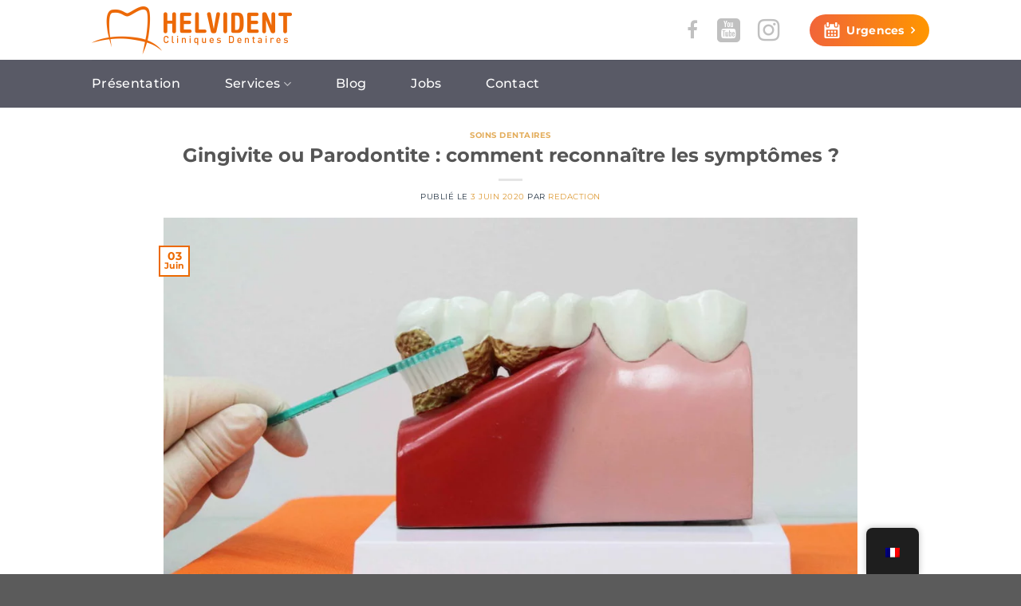

--- FILE ---
content_type: text/html; charset=UTF-8
request_url: https://helvident.ch/gingivite-ou-parodontite-comment-reconnaitre-les-symptomes/
body_size: 22934
content:
<!DOCTYPE html>
<html lang="fr-FR" class="loading-site no-js">
<head>
	<meta charset="UTF-8" />
	<link rel="profile" href="https://gmpg.org/xfn/11" />
	<link rel="pingback" href="https://helvident.ch/xmlrpc.php" />

	<script>(function(html){html.className = html.className.replace(/\bno-js\b/,'js')})(document.documentElement);</script>
<meta name='robots' content='index, follow, max-image-preview:large, max-snippet:-1, max-video-preview:-1' />
	<style>img:is([sizes="auto" i], [sizes^="auto," i]) { contain-intrinsic-size: 3000px 1500px }</style>
	<meta name="viewport" content="width=device-width, initial-scale=1" />
	<!-- This site is optimized with the Yoast SEO plugin v25.3 - https://yoast.com/wordpress/plugins/seo/ -->
	<title>Gingivite ou Parodontite : comment reconnaître les symptômes ?</title>
	<meta name="description" content="Plusieurs pathologies peuvent apparaître dans la cavité buccale. Parmi elles figurent notamment la gingivite et la parodontite. Découvrez les symptômes." />
	<link rel="canonical" href="https://helvident.ch/gingivite-ou-parodontite-comment-reconnaitre-les-symptomes/" />
	<meta property="og:locale" content="fr_FR" />
	<meta property="og:type" content="article" />
	<meta property="og:title" content="Gingivite ou Parodontite : comment reconnaître les symptômes ?" />
	<meta property="og:description" content="Plusieurs pathologies peuvent apparaître dans la cavité buccale. Parmi elles figurent notamment la gingivite et la parodontite. Découvrez les symptômes." />
	<meta property="og:url" content="https://helvident.ch/gingivite-ou-parodontite-comment-reconnaitre-les-symptomes/" />
	<meta property="og:site_name" content="Helvident" />
	<meta property="article:publisher" content="https://www.facebook.com/Helvident-Centre-Dentaire-Fribourg-SA-408825345872856/" />
	<meta property="article:published_time" content="2020-06-03T11:46:00+00:00" />
	<meta property="article:modified_time" content="2020-06-23T11:59:55+00:00" />
	<meta property="og:image" content="https://helvident.ch/wp-content/uploads/2020/06/Gingivite-ou-parodontite-symptomes-scaled.jpg" />
	<meta property="og:image:width" content="2048" />
	<meta property="og:image:height" content="1191" />
	<meta property="og:image:type" content="image/jpeg" />
	<meta name="author" content="redaction" />
	<meta name="twitter:card" content="summary_large_image" />
	<meta name="twitter:label1" content="Écrit par" />
	<meta name="twitter:data1" content="redaction" />
	<meta name="twitter:label2" content="Durée de lecture estimée" />
	<meta name="twitter:data2" content="5 minutes" />
	<script type="application/ld+json" class="yoast-schema-graph">{"@context":"https://schema.org","@graph":[{"@type":"Article","@id":"https://helvident.ch/gingivite-ou-parodontite-comment-reconnaitre-les-symptomes/#article","isPartOf":{"@id":"https://helvident.ch/gingivite-ou-parodontite-comment-reconnaitre-les-symptomes/"},"author":{"name":"redaction","@id":"https://helvident.ch/#/schema/person/e3896fe50405fe980b70e0b6f35b29f1"},"headline":"Gingivite ou Parodontite : comment reconnaître les symptômes ?","datePublished":"2020-06-03T11:46:00+00:00","dateModified":"2020-06-23T11:59:55+00:00","mainEntityOfPage":{"@id":"https://helvident.ch/gingivite-ou-parodontite-comment-reconnaitre-les-symptomes/"},"wordCount":1028,"publisher":{"@id":"https://helvident.ch/#organization"},"image":{"@id":"https://helvident.ch/gingivite-ou-parodontite-comment-reconnaitre-les-symptomes/#primaryimage"},"thumbnailUrl":"https://helvident.ch/wp-content/uploads/2020/06/Gingivite-ou-parodontite-symptomes-scaled.jpg","keywords":["dentiste à Aigle","dentiste à Fribourg","dentiste à Lausanne","gencives","gingivite","inflammation","parodonte","parodontite","soins dentaires"],"articleSection":["Soins Dentaires"],"inLanguage":"fr-FR"},{"@type":"WebPage","@id":"https://helvident.ch/gingivite-ou-parodontite-comment-reconnaitre-les-symptomes/","url":"https://helvident.ch/gingivite-ou-parodontite-comment-reconnaitre-les-symptomes/","name":"Gingivite ou Parodontite : comment reconnaître les symptômes ?","isPartOf":{"@id":"https://helvident.ch/#website"},"primaryImageOfPage":{"@id":"https://helvident.ch/gingivite-ou-parodontite-comment-reconnaitre-les-symptomes/#primaryimage"},"image":{"@id":"https://helvident.ch/gingivite-ou-parodontite-comment-reconnaitre-les-symptomes/#primaryimage"},"thumbnailUrl":"https://helvident.ch/wp-content/uploads/2020/06/Gingivite-ou-parodontite-symptomes-scaled.jpg","datePublished":"2020-06-03T11:46:00+00:00","dateModified":"2020-06-23T11:59:55+00:00","description":"Plusieurs pathologies peuvent apparaître dans la cavité buccale. Parmi elles figurent notamment la gingivite et la parodontite. Découvrez les symptômes.","breadcrumb":{"@id":"https://helvident.ch/gingivite-ou-parodontite-comment-reconnaitre-les-symptomes/#breadcrumb"},"inLanguage":"fr-FR","potentialAction":[{"@type":"ReadAction","target":["https://helvident.ch/gingivite-ou-parodontite-comment-reconnaitre-les-symptomes/"]}]},{"@type":"ImageObject","inLanguage":"fr-FR","@id":"https://helvident.ch/gingivite-ou-parodontite-comment-reconnaitre-les-symptomes/#primaryimage","url":"https://helvident.ch/wp-content/uploads/2020/06/Gingivite-ou-parodontite-symptomes-scaled.jpg","contentUrl":"https://helvident.ch/wp-content/uploads/2020/06/Gingivite-ou-parodontite-symptomes-scaled.jpg","width":2048,"height":1191,"caption":"gingivite ou parodontite"},{"@type":"BreadcrumbList","@id":"https://helvident.ch/gingivite-ou-parodontite-comment-reconnaitre-les-symptomes/#breadcrumb","itemListElement":[{"@type":"ListItem","position":1,"name":"Home","item":"https://helvident.ch/"},{"@type":"ListItem","position":2,"name":"Gingivite ou Parodontite : comment reconnaître les symptômes ?"}]},{"@type":"WebSite","@id":"https://helvident.ch/#website","url":"https://helvident.ch/","name":"Helvident","description":"Cliniques Dentaires Lausanne - Aigle - Friboug","publisher":{"@id":"https://helvident.ch/#organization"},"potentialAction":[{"@type":"SearchAction","target":{"@type":"EntryPoint","urlTemplate":"https://helvident.ch/?s={search_term_string}"},"query-input":{"@type":"PropertyValueSpecification","valueRequired":true,"valueName":"search_term_string"}}],"inLanguage":"fr-FR"},{"@type":"Organization","@id":"https://helvident.ch/#organization","name":"Helvident - Cliniques Dentaires","url":"https://helvident.ch/","logo":{"@type":"ImageObject","inLanguage":"fr-FR","@id":"https://helvident.ch/#/schema/logo/image/","url":"https://helvident.ch/wp-content/uploads/2019/06/logo@2x.png","contentUrl":"https://helvident.ch/wp-content/uploads/2019/06/logo@2x.png","width":502,"height":120,"caption":"Helvident - Cliniques Dentaires"},"image":{"@id":"https://helvident.ch/#/schema/logo/image/"},"sameAs":["https://www.facebook.com/Helvident-Centre-Dentaire-Fribourg-SA-408825345872856/"]},{"@type":"Person","@id":"https://helvident.ch/#/schema/person/e3896fe50405fe980b70e0b6f35b29f1","name":"redaction"}]}</script>
	<!-- / Yoast SEO plugin. -->


<link rel='dns-prefetch' href='//cdnjs.cloudflare.com' />
<link data-borlabs-cookie-style-blocker-id="google-fonts" rel='dns-prefetch' data-borlabs-cookie-style-blocker-href='//fonts.googleapis.com' />
<link rel='prefetch' href='https://helvident.ch/wp-content/themes/flatsome/assets/js/flatsome.js?ver=51d1c732cb1803d92751' />
<link rel='prefetch' href='https://helvident.ch/wp-content/themes/flatsome/assets/js/chunk.slider.js?ver=3.19.3' />
<link rel='prefetch' href='https://helvident.ch/wp-content/themes/flatsome/assets/js/chunk.popups.js?ver=3.19.3' />
<link rel='prefetch' href='https://helvident.ch/wp-content/themes/flatsome/assets/js/chunk.tooltips.js?ver=3.19.3' />
<link rel="alternate" type="application/rss+xml" title="Helvident &raquo; Flux" href="https://helvident.ch/feed/" />
<link rel="alternate" type="application/rss+xml" title="Helvident &raquo; Flux des commentaires" href="https://helvident.ch/comments/feed/" />
<script type="text/javascript">
/* <![CDATA[ */
window._wpemojiSettings = {"baseUrl":"https:\/\/s.w.org\/images\/core\/emoji\/16.0.1\/72x72\/","ext":".png","svgUrl":"https:\/\/s.w.org\/images\/core\/emoji\/16.0.1\/svg\/","svgExt":".svg","source":{"concatemoji":"https:\/\/helvident.ch\/wp-includes\/js\/wp-emoji-release.min.js?ver=6.8.3"}};
/*! This file is auto-generated */
!function(s,n){var o,i,e;function c(e){try{var t={supportTests:e,timestamp:(new Date).valueOf()};sessionStorage.setItem(o,JSON.stringify(t))}catch(e){}}function p(e,t,n){e.clearRect(0,0,e.canvas.width,e.canvas.height),e.fillText(t,0,0);var t=new Uint32Array(e.getImageData(0,0,e.canvas.width,e.canvas.height).data),a=(e.clearRect(0,0,e.canvas.width,e.canvas.height),e.fillText(n,0,0),new Uint32Array(e.getImageData(0,0,e.canvas.width,e.canvas.height).data));return t.every(function(e,t){return e===a[t]})}function u(e,t){e.clearRect(0,0,e.canvas.width,e.canvas.height),e.fillText(t,0,0);for(var n=e.getImageData(16,16,1,1),a=0;a<n.data.length;a++)if(0!==n.data[a])return!1;return!0}function f(e,t,n,a){switch(t){case"flag":return n(e,"\ud83c\udff3\ufe0f\u200d\u26a7\ufe0f","\ud83c\udff3\ufe0f\u200b\u26a7\ufe0f")?!1:!n(e,"\ud83c\udde8\ud83c\uddf6","\ud83c\udde8\u200b\ud83c\uddf6")&&!n(e,"\ud83c\udff4\udb40\udc67\udb40\udc62\udb40\udc65\udb40\udc6e\udb40\udc67\udb40\udc7f","\ud83c\udff4\u200b\udb40\udc67\u200b\udb40\udc62\u200b\udb40\udc65\u200b\udb40\udc6e\u200b\udb40\udc67\u200b\udb40\udc7f");case"emoji":return!a(e,"\ud83e\udedf")}return!1}function g(e,t,n,a){var r="undefined"!=typeof WorkerGlobalScope&&self instanceof WorkerGlobalScope?new OffscreenCanvas(300,150):s.createElement("canvas"),o=r.getContext("2d",{willReadFrequently:!0}),i=(o.textBaseline="top",o.font="600 32px Arial",{});return e.forEach(function(e){i[e]=t(o,e,n,a)}),i}function t(e){var t=s.createElement("script");t.src=e,t.defer=!0,s.head.appendChild(t)}"undefined"!=typeof Promise&&(o="wpEmojiSettingsSupports",i=["flag","emoji"],n.supports={everything:!0,everythingExceptFlag:!0},e=new Promise(function(e){s.addEventListener("DOMContentLoaded",e,{once:!0})}),new Promise(function(t){var n=function(){try{var e=JSON.parse(sessionStorage.getItem(o));if("object"==typeof e&&"number"==typeof e.timestamp&&(new Date).valueOf()<e.timestamp+604800&&"object"==typeof e.supportTests)return e.supportTests}catch(e){}return null}();if(!n){if("undefined"!=typeof Worker&&"undefined"!=typeof OffscreenCanvas&&"undefined"!=typeof URL&&URL.createObjectURL&&"undefined"!=typeof Blob)try{var e="postMessage("+g.toString()+"("+[JSON.stringify(i),f.toString(),p.toString(),u.toString()].join(",")+"));",a=new Blob([e],{type:"text/javascript"}),r=new Worker(URL.createObjectURL(a),{name:"wpTestEmojiSupports"});return void(r.onmessage=function(e){c(n=e.data),r.terminate(),t(n)})}catch(e){}c(n=g(i,f,p,u))}t(n)}).then(function(e){for(var t in e)n.supports[t]=e[t],n.supports.everything=n.supports.everything&&n.supports[t],"flag"!==t&&(n.supports.everythingExceptFlag=n.supports.everythingExceptFlag&&n.supports[t]);n.supports.everythingExceptFlag=n.supports.everythingExceptFlag&&!n.supports.flag,n.DOMReady=!1,n.readyCallback=function(){n.DOMReady=!0}}).then(function(){return e}).then(function(){var e;n.supports.everything||(n.readyCallback(),(e=n.source||{}).concatemoji?t(e.concatemoji):e.wpemoji&&e.twemoji&&(t(e.twemoji),t(e.wpemoji)))}))}((window,document),window._wpemojiSettings);
/* ]]> */
</script>
<style id='wp-emoji-styles-inline-css' type='text/css'>

	img.wp-smiley, img.emoji {
		display: inline !important;
		border: none !important;
		box-shadow: none !important;
		height: 1em !important;
		width: 1em !important;
		margin: 0 0.07em !important;
		vertical-align: -0.1em !important;
		background: none !important;
		padding: 0 !important;
	}
</style>
<style id='wp-block-library-inline-css' type='text/css'>
:root{--wp-admin-theme-color:#007cba;--wp-admin-theme-color--rgb:0,124,186;--wp-admin-theme-color-darker-10:#006ba1;--wp-admin-theme-color-darker-10--rgb:0,107,161;--wp-admin-theme-color-darker-20:#005a87;--wp-admin-theme-color-darker-20--rgb:0,90,135;--wp-admin-border-width-focus:2px;--wp-block-synced-color:#7a00df;--wp-block-synced-color--rgb:122,0,223;--wp-bound-block-color:var(--wp-block-synced-color)}@media (min-resolution:192dpi){:root{--wp-admin-border-width-focus:1.5px}}.wp-element-button{cursor:pointer}:root{--wp--preset--font-size--normal:16px;--wp--preset--font-size--huge:42px}:root .has-very-light-gray-background-color{background-color:#eee}:root .has-very-dark-gray-background-color{background-color:#313131}:root .has-very-light-gray-color{color:#eee}:root .has-very-dark-gray-color{color:#313131}:root .has-vivid-green-cyan-to-vivid-cyan-blue-gradient-background{background:linear-gradient(135deg,#00d084,#0693e3)}:root .has-purple-crush-gradient-background{background:linear-gradient(135deg,#34e2e4,#4721fb 50%,#ab1dfe)}:root .has-hazy-dawn-gradient-background{background:linear-gradient(135deg,#faaca8,#dad0ec)}:root .has-subdued-olive-gradient-background{background:linear-gradient(135deg,#fafae1,#67a671)}:root .has-atomic-cream-gradient-background{background:linear-gradient(135deg,#fdd79a,#004a59)}:root .has-nightshade-gradient-background{background:linear-gradient(135deg,#330968,#31cdcf)}:root .has-midnight-gradient-background{background:linear-gradient(135deg,#020381,#2874fc)}.has-regular-font-size{font-size:1em}.has-larger-font-size{font-size:2.625em}.has-normal-font-size{font-size:var(--wp--preset--font-size--normal)}.has-huge-font-size{font-size:var(--wp--preset--font-size--huge)}.has-text-align-center{text-align:center}.has-text-align-left{text-align:left}.has-text-align-right{text-align:right}#end-resizable-editor-section{display:none}.aligncenter{clear:both}.items-justified-left{justify-content:flex-start}.items-justified-center{justify-content:center}.items-justified-right{justify-content:flex-end}.items-justified-space-between{justify-content:space-between}.screen-reader-text{border:0;clip-path:inset(50%);height:1px;margin:-1px;overflow:hidden;padding:0;position:absolute;width:1px;word-wrap:normal!important}.screen-reader-text:focus{background-color:#ddd;clip-path:none;color:#444;display:block;font-size:1em;height:auto;left:5px;line-height:normal;padding:15px 23px 14px;text-decoration:none;top:5px;width:auto;z-index:100000}html :where(.has-border-color){border-style:solid}html :where([style*=border-top-color]){border-top-style:solid}html :where([style*=border-right-color]){border-right-style:solid}html :where([style*=border-bottom-color]){border-bottom-style:solid}html :where([style*=border-left-color]){border-left-style:solid}html :where([style*=border-width]){border-style:solid}html :where([style*=border-top-width]){border-top-style:solid}html :where([style*=border-right-width]){border-right-style:solid}html :where([style*=border-bottom-width]){border-bottom-style:solid}html :where([style*=border-left-width]){border-left-style:solid}html :where(img[class*=wp-image-]){height:auto;max-width:100%}:where(figure){margin:0 0 1em}html :where(.is-position-sticky){--wp-admin--admin-bar--position-offset:var(--wp-admin--admin-bar--height,0px)}@media screen and (max-width:600px){html :where(.is-position-sticky){--wp-admin--admin-bar--position-offset:0px}}
</style>
<link rel='stylesheet' id='cptch_stylesheet-css' href='https://helvident.ch/wp-content/plugins/captcha-plus/css/front_end_style.css?ver=plus-5.2.1' type='text/css' media='all' />
<link rel='stylesheet' id='dashicons-css' href='https://helvident.ch/wp-includes/css/dashicons.min.css?ver=6.8.3' type='text/css' media='all' />
<link rel='stylesheet' id='cptch_desktop_style-css' href='https://helvident.ch/wp-content/plugins/captcha-plus/css/desktop_style.css?ver=plus-5.2.1' type='text/css' media='all' />
<link rel='stylesheet' id='contact-form-7-css' href='https://helvident.ch/wp-content/plugins/contact-form-7/includes/css/styles.css?ver=6.1.1' type='text/css' media='all' />
<link rel='stylesheet' id='fancybox-for-wp-css' href='https://helvident.ch/wp-content/plugins/fancybox-for-wordpress/assets/css/fancybox.css?ver=1.3.4' type='text/css' media='all' />
<link rel='stylesheet' id='wpa-css-css' href='https://helvident.ch/wp-content/plugins/honeypot/includes/css/wpa.css?ver=2.2.14' type='text/css' media='all' />
<link data-borlabs-cookie-style-blocker-id="google-fonts" rel='stylesheet' id='mobile-menu-builder-font-css' data-borlabs-cookie-style-blocker-href='//fonts.googleapis.com/css?family=Hind:100,100italic,200,200italic,300,300italic,400,400italic,500,500italic,600,600italic,700,700italic,800,800italic,900,900italic' type='text/css' media='all' />
<link rel='stylesheet' id='mobile-menu-builder-css-css' href='https://helvident.ch/wp-content/plugins/mobile-menu-builder/assets/css/mobile-menu-builder.css?ver=6.8.3' type='text/css' media='all' />
<link rel='stylesheet' id='bplugins-plyrio-css' href='https://helvident.ch/wp-content/plugins/super-video-player/public/css/player-style.css?ver=1.7.5' type='text/css' media='all' />
<link rel='stylesheet' id='trp-floater-language-switcher-style-css' href='https://helvident.ch/wp-content/plugins/translatepress-multilingual/assets/css/trp-floater-language-switcher.css?ver=2.9.16' type='text/css' media='all' />
<link rel='stylesheet' id='trp-language-switcher-style-css' href='https://helvident.ch/wp-content/plugins/translatepress-multilingual/assets/css/trp-language-switcher.css?ver=2.9.16' type='text/css' media='all' />
<link rel='stylesheet' id='borlabs-cookie-custom-css' href='https://helvident.ch/wp-content/cache/borlabs-cookie/1/borlabs-cookie-1-fr.css?ver=3.2.5-29' type='text/css' media='all' />
<link rel='stylesheet' id='flatsome-main-css' href='https://helvident.ch/wp-content/themes/flatsome/assets/css/flatsome.css?ver=3.19.3' type='text/css' media='all' />
<style id='flatsome-main-inline-css' type='text/css'>
@font-face {
				font-family: "fl-icons";
				font-display: block;
				src: url(https://helvident.ch/wp-content/themes/flatsome/assets/css/icons/fl-icons.eot?v=3.19.3);
				src:
					url(https://helvident.ch/wp-content/themes/flatsome/assets/css/icons/fl-icons.eot#iefix?v=3.19.3) format("embedded-opentype"),
					url(https://helvident.ch/wp-content/themes/flatsome/assets/css/icons/fl-icons.woff2?v=3.19.3) format("woff2"),
					url(https://helvident.ch/wp-content/themes/flatsome/assets/css/icons/fl-icons.ttf?v=3.19.3) format("truetype"),
					url(https://helvident.ch/wp-content/themes/flatsome/assets/css/icons/fl-icons.woff?v=3.19.3) format("woff"),
					url(https://helvident.ch/wp-content/themes/flatsome/assets/css/icons/fl-icons.svg?v=3.19.3#fl-icons) format("svg");
			}
</style>
<link rel='stylesheet' id='flatsome-style-css' href='https://helvident.ch/wp-content/themes/helvi/style.css?ver=1.0' type='text/css' media='all' />
<link rel='stylesheet' id='sdf-font-awesome-css' href='https://cdnjs.cloudflare.com/ajax/libs/font-awesome/4.7.0/css/font-awesome.min.css?ver=6.8.3' type='text/css' media='all' />
<link rel='stylesheet' id='sementic-accordion-css' href='https://cdnjs.cloudflare.com/ajax/libs/semantic-ui/2.4.1/components/accordion.min.css?ver=6.8.3' type='text/css' media='all' />
<link rel='stylesheet' id='magnific-popup-css' href='https://cdnjs.cloudflare.com/ajax/libs/magnific-popup.js/1.1.0/magnific-popup.min.css?ver=6.8.3' type='text/css' media='all' />
<link rel='stylesheet' id='stylesheet-css' href='https://helvident.ch/wp-content/themes/helvi/assets/css/main.css?ver=1624103935' type='text/css' media='all' />
<script type="text/javascript" src="https://helvident.ch/wp-includes/js/jquery/jquery.min.js?ver=3.7.1" id="jquery-core-js"></script>
<script type="text/javascript" src="https://helvident.ch/wp-includes/js/jquery/jquery-migrate.min.js?ver=3.4.1" id="jquery-migrate-js"></script>
<script type="text/javascript" src="https://helvident.ch/wp-content/plugins/fancybox-for-wordpress/assets/js/purify.min.js?ver=1.3.4" id="purify-js"></script>
<script type="text/javascript" src="https://helvident.ch/wp-content/plugins/fancybox-for-wordpress/assets/js/jquery.fancybox.js?ver=1.3.4" id="fancybox-for-wp-js"></script>
<script type="text/javascript" src="https://helvident.ch/wp-content/plugins/super-video-player/public/js/super-video.js?ver=1.7.5" id="bplugins-plyrio-js"></script>
<script data-no-optimize="1" data-no-minify="1" data-cfasync="false" type="text/javascript" src="https://helvident.ch/wp-content/cache/borlabs-cookie/1/borlabs-cookie-config-fr.json.js?ver=3.2.5-23" id="borlabs-cookie-config-js"></script>
<script type="text/javascript" src="https://cdnjs.cloudflare.com/ajax/libs/magnific-popup.js/1.1.0/jquery.magnific-popup.min.js?ver=6.8.3" id="magnific-popup-js"></script>
<script type="text/javascript" src="https://cdnjs.cloudflare.com/ajax/libs/semantic-ui/2.4.1/components/accordion.min.js?ver=6.8.3" id="sementic-accordion-js"></script>
<script type="text/javascript" src="https://helvident.ch/wp-content/themes/helvi/assets/js/main.js?ver=1624103935" id="main-js"></script>
<link rel="https://api.w.org/" href="https://helvident.ch/wp-json/" /><link rel="alternate" title="JSON" type="application/json" href="https://helvident.ch/wp-json/wp/v2/posts/29820" /><link rel="EditURI" type="application/rsd+xml" title="RSD" href="https://helvident.ch/xmlrpc.php?rsd" />
<meta name="generator" content="WordPress 6.8.3" />
<link rel='shortlink' href='https://helvident.ch/?p=29820' />
<link rel="alternate" title="oEmbed (JSON)" type="application/json+oembed" href="https://helvident.ch/wp-json/oembed/1.0/embed?url=https%3A%2F%2Fhelvident.ch%2Fgingivite-ou-parodontite-comment-reconnaitre-les-symptomes%2F" />
<link rel="alternate" title="oEmbed (XML)" type="text/xml+oembed" href="https://helvident.ch/wp-json/oembed/1.0/embed?url=https%3A%2F%2Fhelvident.ch%2Fgingivite-ou-parodontite-comment-reconnaitre-les-symptomes%2F&#038;format=xml" />

<!-- Fancybox for WordPress v3.3.7 -->
<style type="text/css">
	.fancybox-slide--image .fancybox-content{background-color: #FFFFFF}div.fancybox-caption{display:none !important;}
	
	img.fancybox-image{border-width:10px;border-color:#FFFFFF;border-style:solid;}
	div.fancybox-bg{background-color:rgba(102,102,102,0.3);opacity:1 !important;}div.fancybox-content{border-color:#FFFFFF}
	div#fancybox-title{background-color:#FFFFFF}
	div.fancybox-content{background-color:#FFFFFF}
	div#fancybox-title-inside{color:#333333}
	
	
	
	div.fancybox-caption p.caption-title{display:inline-block}
	div.fancybox-caption p.caption-title{font-size:14px}
	div.fancybox-caption p.caption-title{color:#333333}
	div.fancybox-caption {color:#333333}div.fancybox-caption p.caption-title {background:#fff; width:auto;padding:10px 30px;}div.fancybox-content p.caption-title{color:#333333;margin: 0;padding: 5px 0;}
</style><script type="text/javascript">
	jQuery(function () {

		var mobileOnly = false;
		
		if (mobileOnly) {
			return;
		}

		jQuery.fn.getTitle = function () { // Copy the title of every IMG tag and add it to its parent A so that fancybox can show titles
			var arr = jQuery("a[data-fancybox]");jQuery.each(arr, function() {var title = jQuery(this).children("img").attr("title") || '';var figCaptionHtml = jQuery(this).next("figcaption").html() || '';var processedCaption = figCaptionHtml;if (figCaptionHtml.length && typeof DOMPurify === 'function') {processedCaption = DOMPurify.sanitize(figCaptionHtml, {USE_PROFILES: {html: true}});} else if (figCaptionHtml.length) {processedCaption = jQuery("<div>").text(figCaptionHtml).html();}var newTitle = title;if (processedCaption.length) {newTitle = title.length ? title + " " + processedCaption : processedCaption;}if (newTitle.length) {jQuery(this).attr("title", newTitle);}});		}

		// Supported file extensions

				var thumbnails = jQuery("a:has(img)").not(".nolightbox").not('.envira-gallery-link').not('.ngg-simplelightbox').filter(function () {
			return /\.(jpe?g|png|gif|mp4|webp|bmp|pdf)(\?[^/]*)*$/i.test(jQuery(this).attr('href'))
		});
		

		// Add data-type iframe for links that are not images or videos.
		var iframeLinks = jQuery('.fancyboxforwp').filter(function () {
			return !/\.(jpe?g|png|gif|mp4|webp|bmp|pdf)(\?[^/]*)*$/i.test(jQuery(this).attr('href'))
		}).filter(function () {
			return !/vimeo|youtube/i.test(jQuery(this).attr('href'))
		});
		iframeLinks.attr({"data-type": "iframe"}).getTitle();

				// Gallery All
		thumbnails.addClass("fancyboxforwp").attr("data-fancybox", "gallery").getTitle();
		iframeLinks.attr({"data-fancybox": "gallery"}).getTitle();

		// Gallery type NONE
		
		// Call fancybox and apply it on any link with a rel atribute that starts with "fancybox", with the options set on the admin panel
		jQuery("a.fancyboxforwp").fancyboxforwp({
			loop: false,
			smallBtn: false,
			zoomOpacity: "auto",
			animationEffect: "fade",
			animationDuration: 500,
			transitionEffect: "fade",
			transitionDuration: "300",
			overlayShow: true,
			overlayOpacity: "0.3",
			titleShow: true,
			titlePosition: "inside",
			keyboard: true,
			showCloseButton: false,
			arrows: true,
			clickContent:false,
			clickSlide: "close",
			mobile: {
				clickContent: function (current, event) {
					return current.type === "image" ? "toggleControls" : false;
				},
				clickSlide: function (current, event) {
					return current.type === "image" ? "close" : "close";
				},
			},
			wheel: false,
			toolbar: true,
			preventCaptionOverlap: true,
			onInit: function() { },			onDeactivate
	: function() { },		beforeClose: function() { },			afterShow: function(instance) { jQuery( ".fancybox-image" ).on("click", function( ){ ( instance.isScaledDown() ) ? instance.scaleToActual() : instance.scaleToFit() }) },				afterClose: function() { },					caption : function( instance, item ) {var title = "";if("undefined" != typeof jQuery(this).context ){var title = jQuery(this).context.title;} else { var title = ("undefined" != typeof jQuery(this).attr("title")) ? jQuery(this).attr("title") : false;}var caption = jQuery(this).data('caption') || '';if ( item.type === 'image' && title.length ) {caption = (caption.length ? caption + '<br />' : '') + '<p class="caption-title">'+jQuery("<div>").text(title).html()+'</p>' ;}if (typeof DOMPurify === "function" && caption.length) { return DOMPurify.sanitize(caption, {USE_PROFILES: {html: true}}); } else { return jQuery("<div>").text(caption).html(); }},
		afterLoad : function( instance, current ) {var captionContent = current.opts.caption || '';var sanitizedCaptionString = '';if (typeof DOMPurify === 'function' && captionContent.length) {sanitizedCaptionString = DOMPurify.sanitize(captionContent, {USE_PROFILES: {html: true}});} else if (captionContent.length) { sanitizedCaptionString = jQuery("<div>").text(captionContent).html();}if (sanitizedCaptionString.length) { current.$content.append(jQuery('<div class=\"fancybox-custom-caption inside-caption\" style=\" position: absolute;left:0;right:0;color:#000;margin:0 auto;bottom:0;text-align:center;background-color:#FFFFFF \"></div>').html(sanitizedCaptionString)); }},
			})
		;

			})
</script>
<!-- END Fancybox for WordPress -->
<link rel="alternate" hreflang="fr-FR" href="https://helvident.ch/gingivite-ou-parodontite-comment-reconnaitre-les-symptomes/"/>
<link rel="alternate" hreflang="en-US" href="https://helvident.ch/en/gingivitis-or-periodontitis-how-to-recognize-the-symptoms/"/>
<link rel="alternate" hreflang="de-DE" href="https://helvident.ch/de/gingivitis-oder-parodontitis-wie-erkenne-ich-die-symptome/"/>
<link rel="alternate" hreflang="fr" href="https://helvident.ch/gingivite-ou-parodontite-comment-reconnaitre-les-symptomes/"/>
<link rel="alternate" hreflang="en" href="https://helvident.ch/en/gingivitis-or-periodontitis-how-to-recognize-the-symptoms/"/>
<link rel="alternate" hreflang="de" href="https://helvident.ch/de/gingivitis-oder-parodontitis-wie-erkenne-ich-die-symptome/"/>
<!-- Global site tag (gtag.js) - Google Analytics -->
<script async src="https://www.googletagmanager.com/gtag/js?id=UA-146935794-1"></script>
<script>
  window.dataLayer = window.dataLayer || [];
  function gtag(){dataLayer.push(arguments);}
  gtag('js', new Date());

  gtag('config', 'UA-146935794-1');
</script>
<meta name="google-site-verification" content="ew0WgbbS619ZTYpk688UvWnM0t8W4QY0wPwK7qvvmU8" />

<script data-no-optimize="1" data-no-minify="1" data-cfasync="false" data-borlabs-cookie-script-blocker-ignore>
if ('0' === '1' && ('0' === '1' || '1' === '1')) {
    window['gtag_enable_tcf_support'] = true;
}
window.dataLayer = window.dataLayer || [];
if (typeof gtag !== 'function') {
    function gtag() {
        dataLayer.push(arguments);
    }
}
gtag('set', 'developer_id.dYjRjMm', true);
if ('0' === '1' || '1' === '1') {
    if (window.BorlabsCookieGoogleConsentModeDefaultSet !== true) {
        let getCookieValue = function (name) {
            return document.cookie.match('(^|;)\\s*' + name + '\\s*=\\s*([^;]+)')?.pop() || '';
        };
        let cookieValue = getCookieValue('borlabs-cookie-gcs');
        let consentsFromCookie = {};
        if (cookieValue !== '') {
            consentsFromCookie = JSON.parse(decodeURIComponent(cookieValue));
        }
        let defaultValues = {
            'ad_storage': 'denied',
            'ad_user_data': 'denied',
            'ad_personalization': 'denied',
            'analytics_storage': 'denied',
            'functionality_storage': 'denied',
            'personalization_storage': 'denied',
            'security_storage': 'denied',
            'wait_for_update': 500,
        };
        gtag('consent', 'default', { ...defaultValues, ...consentsFromCookie });
    }
    window.BorlabsCookieGoogleConsentModeDefaultSet = true;
    let borlabsCookieConsentChangeHandler = function () {
        window.dataLayer = window.dataLayer || [];
        if (typeof gtag !== 'function') { function gtag(){dataLayer.push(arguments);} }

        let getCookieValue = function (name) {
            return document.cookie.match('(^|;)\\s*' + name + '\\s*=\\s*([^;]+)')?.pop() || '';
        };
        let cookieValue = getCookieValue('borlabs-cookie-gcs');
        let consentsFromCookie = {};
        if (cookieValue !== '') {
            consentsFromCookie = JSON.parse(decodeURIComponent(cookieValue));
        }

        consentsFromCookie.analytics_storage = BorlabsCookie.Consents.hasConsent('google-analytics-four') ? 'granted' : 'denied';

        BorlabsCookie.CookieLibrary.setCookie(
            'borlabs-cookie-gcs',
            JSON.stringify(consentsFromCookie),
            BorlabsCookie.Settings.automaticCookieDomainAndPath.value ? '' : BorlabsCookie.Settings.cookieDomain.value,
            BorlabsCookie.Settings.cookiePath.value,
            BorlabsCookie.Cookie.getPluginCookie().expires,
            BorlabsCookie.Settings.cookieSecure.value,
            BorlabsCookie.Settings.cookieSameSite.value
        );
    }
    document.addEventListener('borlabs-cookie-consent-saved', borlabsCookieConsentChangeHandler);
    document.addEventListener('borlabs-cookie-handle-unblock', borlabsCookieConsentChangeHandler);
}
if ('0' === '1') {
    document.addEventListener('borlabs-cookie-after-init', function () {
		window.BorlabsCookie.Unblock.unblockScriptBlockerId('google-analytics-four');
	});
}
</script><link rel="icon" href="https://helvident.ch/wp-content/uploads/2019/06/cropped-favicon-32x32.png" sizes="32x32" />
<link rel="icon" href="https://helvident.ch/wp-content/uploads/2019/06/cropped-favicon-192x192.png" sizes="192x192" />
<link rel="apple-touch-icon" href="https://helvident.ch/wp-content/uploads/2019/06/cropped-favicon-180x180.png" />
<meta name="msapplication-TileImage" content="https://helvident.ch/wp-content/uploads/2019/06/cropped-favicon-270x270.png" />
<style id="custom-css" type="text/css">:root {--primary-color: #ec6900;--fs-color-primary: #ec6900;--fs-color-secondary: #d26e4b;--fs-color-success: #7a9c59;--fs-color-alert: #b20000;--fs-experimental-link-color: #dd9933;--fs-experimental-link-color-hover: #c75f09;}.tooltipster-base {--tooltip-color: #fff;--tooltip-bg-color: #000;}.off-canvas-right .mfp-content, .off-canvas-left .mfp-content {--drawer-width: 300px;}.header-main{height: 75px}#logo img{max-height: 75px}#logo{width:251px;}.header-bottom{min-height: 60px}.header-top{min-height: 30px}.transparent .header-main{height: 30px}.transparent #logo img{max-height: 30px}.has-transparent + .page-title:first-of-type,.has-transparent + #main > .page-title,.has-transparent + #main > div > .page-title,.has-transparent + #main .page-header-wrapper:first-of-type .page-title{padding-top: 80px;}.header.show-on-scroll,.stuck .header-main{height:70px!important}.stuck #logo img{max-height: 70px!important}.header-bg-color {background-color: rgba(255,255,255,0.9)}.header-bottom {background-color: #424242}.header-main .nav > li > a{line-height: 16px }.stuck .header-main .nav > li > a{line-height: 16px }.header-bottom-nav > li > a{line-height: 16px }@media (max-width: 549px) {.header-main{height: 70px}#logo img{max-height: 70px}}@media screen and (max-width: 549px){body{font-size: 100%;}}body{font-family: Montserrat, sans-serif;}body {font-weight: 400;font-style: normal;}.nav > li > a {font-family: Montserrat, sans-serif;}.mobile-sidebar-levels-2 .nav > li > ul > li > a {font-family: Montserrat, sans-serif;}.nav > li > a,.mobile-sidebar-levels-2 .nav > li > ul > li > a {font-weight: 500;font-style: normal;}h1,h2,h3,h4,h5,h6,.heading-font, .off-canvas-center .nav-sidebar.nav-vertical > li > a{font-family: Montserrat, sans-serif;}h1,h2,h3,h4,h5,h6,.heading-font,.banner h1,.banner h2 {font-weight: 700;font-style: normal;}.alt-font{font-family: Montserrat, sans-serif;}.alt-font {font-weight: 400!important;font-style: normal!important;}.nav > li > a, .links > li > a{text-transform: none;}.nav-vertical-fly-out > li + li {border-top-width: 1px; border-top-style: solid;}/* Custom CSS */@media (min-width:850px) and (max-width:935px){li.header-social-icons{display:none;}#footer .footer-widgets .widget.col{width:100%;flex-basis:100%;max-width:100%;}#footer .menu {margin-left: 0;justify-content: space-evenly;width: 100%;}#social-footer-cont {margin-right: 0;justify-content: space-around;}}.vertical_video {margin: auto;}/* Custom CSS Tablet */@media (max-width: 849px){.home #main {margin-top: 0;}.row-slider .flickity-prev-next-button {width: 35px !important;}.header-main {background: #FFFFFF;}#footer .menu {margin-left: 0;justify-content: space-evenly;width: 100%;}#social-footer-cont {margin-right: 0;justify-content: space-around;}.footer-text ul {margin-right: 0;}.footer-text ul li {margin-left: 0;}}/* Custom CSS Mobile */@media (max-width: 549px){.news-section .box-image{padding-left:15px;padding-right:15px;}.row-slider .flickity-prev-next-button {width: 35px !important;}.flickity-prev-next-button svg {top:30%}.banner-layers .text-inner h1 {font-size:30px;color:#FFFFFF;text-align:center;}.header-main {background: #FFFFFF;}}.label-new.menu-item > a:after{content:"Nouveau";}.label-hot.menu-item > a:after{content:"Populaire";}.label-sale.menu-item > a:after{content:"En action";}.label-popular.menu-item > a:after{content:"Populaire";}</style>		<style type="text/css" id="wp-custom-css">
			.video_helv {
	padding-top: 0 !important;
}

/* #header .facebook .icon-facebook {
	font-family: FontAwesome !important;
} */

#header .social-icons .facebook {
	top: unset;
}
#header .facebook .icon-facebook {
	top: unset;
}

#header .facebook .icon-facebook::before {
	font-size: 24px;
	content: "\f09a" !important;
}
#header .instagram {
	margin-right: 15px;
	border: unset;
	top: unset;
	order: 1;
	padding: 0;
}

#header .instagram .icon-instagram{
	font-family: FontAwesome !important;
	top: unset;
}

#header .instagram:hover {
	background-color: white !important;
}
#header .instagram:hover .icon-instagram {
	color: #3b6994 !important;
}

#header .instagram .icon-instagram::before {
	content: "\f16d" !important;
	font-size: 32px;
}

#header .youtube .icon-youtube::before {
	content: "\f167" !important;
	font-size: 22px;
}

.header-social-icons .social-icons {
	display: inline-flex;
	justify-content: center;
	align-items: center;
}		</style>
		<style id="kirki-inline-styles">/* cyrillic-ext */
@font-face {
  font-family: 'Montserrat';
  font-style: normal;
  font-weight: 400;
  font-display: swap;
  src: url(https://helvident.ch/wp-content/fonts/montserrat/JTUSjIg1_i6t8kCHKm459WRhyzbi.woff2) format('woff2');
  unicode-range: U+0460-052F, U+1C80-1C8A, U+20B4, U+2DE0-2DFF, U+A640-A69F, U+FE2E-FE2F;
}
/* cyrillic */
@font-face {
  font-family: 'Montserrat';
  font-style: normal;
  font-weight: 400;
  font-display: swap;
  src: url(https://helvident.ch/wp-content/fonts/montserrat/JTUSjIg1_i6t8kCHKm459W1hyzbi.woff2) format('woff2');
  unicode-range: U+0301, U+0400-045F, U+0490-0491, U+04B0-04B1, U+2116;
}
/* vietnamese */
@font-face {
  font-family: 'Montserrat';
  font-style: normal;
  font-weight: 400;
  font-display: swap;
  src: url(https://helvident.ch/wp-content/fonts/montserrat/JTUSjIg1_i6t8kCHKm459WZhyzbi.woff2) format('woff2');
  unicode-range: U+0102-0103, U+0110-0111, U+0128-0129, U+0168-0169, U+01A0-01A1, U+01AF-01B0, U+0300-0301, U+0303-0304, U+0308-0309, U+0323, U+0329, U+1EA0-1EF9, U+20AB;
}
/* latin-ext */
@font-face {
  font-family: 'Montserrat';
  font-style: normal;
  font-weight: 400;
  font-display: swap;
  src: url(https://helvident.ch/wp-content/fonts/montserrat/JTUSjIg1_i6t8kCHKm459Wdhyzbi.woff2) format('woff2');
  unicode-range: U+0100-02BA, U+02BD-02C5, U+02C7-02CC, U+02CE-02D7, U+02DD-02FF, U+0304, U+0308, U+0329, U+1D00-1DBF, U+1E00-1E9F, U+1EF2-1EFF, U+2020, U+20A0-20AB, U+20AD-20C0, U+2113, U+2C60-2C7F, U+A720-A7FF;
}
/* latin */
@font-face {
  font-family: 'Montserrat';
  font-style: normal;
  font-weight: 400;
  font-display: swap;
  src: url(https://helvident.ch/wp-content/fonts/montserrat/JTUSjIg1_i6t8kCHKm459Wlhyw.woff2) format('woff2');
  unicode-range: U+0000-00FF, U+0131, U+0152-0153, U+02BB-02BC, U+02C6, U+02DA, U+02DC, U+0304, U+0308, U+0329, U+2000-206F, U+20AC, U+2122, U+2191, U+2193, U+2212, U+2215, U+FEFF, U+FFFD;
}
/* cyrillic-ext */
@font-face {
  font-family: 'Montserrat';
  font-style: normal;
  font-weight: 500;
  font-display: swap;
  src: url(https://helvident.ch/wp-content/fonts/montserrat/JTUSjIg1_i6t8kCHKm459WRhyzbi.woff2) format('woff2');
  unicode-range: U+0460-052F, U+1C80-1C8A, U+20B4, U+2DE0-2DFF, U+A640-A69F, U+FE2E-FE2F;
}
/* cyrillic */
@font-face {
  font-family: 'Montserrat';
  font-style: normal;
  font-weight: 500;
  font-display: swap;
  src: url(https://helvident.ch/wp-content/fonts/montserrat/JTUSjIg1_i6t8kCHKm459W1hyzbi.woff2) format('woff2');
  unicode-range: U+0301, U+0400-045F, U+0490-0491, U+04B0-04B1, U+2116;
}
/* vietnamese */
@font-face {
  font-family: 'Montserrat';
  font-style: normal;
  font-weight: 500;
  font-display: swap;
  src: url(https://helvident.ch/wp-content/fonts/montserrat/JTUSjIg1_i6t8kCHKm459WZhyzbi.woff2) format('woff2');
  unicode-range: U+0102-0103, U+0110-0111, U+0128-0129, U+0168-0169, U+01A0-01A1, U+01AF-01B0, U+0300-0301, U+0303-0304, U+0308-0309, U+0323, U+0329, U+1EA0-1EF9, U+20AB;
}
/* latin-ext */
@font-face {
  font-family: 'Montserrat';
  font-style: normal;
  font-weight: 500;
  font-display: swap;
  src: url(https://helvident.ch/wp-content/fonts/montserrat/JTUSjIg1_i6t8kCHKm459Wdhyzbi.woff2) format('woff2');
  unicode-range: U+0100-02BA, U+02BD-02C5, U+02C7-02CC, U+02CE-02D7, U+02DD-02FF, U+0304, U+0308, U+0329, U+1D00-1DBF, U+1E00-1E9F, U+1EF2-1EFF, U+2020, U+20A0-20AB, U+20AD-20C0, U+2113, U+2C60-2C7F, U+A720-A7FF;
}
/* latin */
@font-face {
  font-family: 'Montserrat';
  font-style: normal;
  font-weight: 500;
  font-display: swap;
  src: url(https://helvident.ch/wp-content/fonts/montserrat/JTUSjIg1_i6t8kCHKm459Wlhyw.woff2) format('woff2');
  unicode-range: U+0000-00FF, U+0131, U+0152-0153, U+02BB-02BC, U+02C6, U+02DA, U+02DC, U+0304, U+0308, U+0329, U+2000-206F, U+20AC, U+2122, U+2191, U+2193, U+2212, U+2215, U+FEFF, U+FFFD;
}
/* cyrillic-ext */
@font-face {
  font-family: 'Montserrat';
  font-style: normal;
  font-weight: 700;
  font-display: swap;
  src: url(https://helvident.ch/wp-content/fonts/montserrat/JTUSjIg1_i6t8kCHKm459WRhyzbi.woff2) format('woff2');
  unicode-range: U+0460-052F, U+1C80-1C8A, U+20B4, U+2DE0-2DFF, U+A640-A69F, U+FE2E-FE2F;
}
/* cyrillic */
@font-face {
  font-family: 'Montserrat';
  font-style: normal;
  font-weight: 700;
  font-display: swap;
  src: url(https://helvident.ch/wp-content/fonts/montserrat/JTUSjIg1_i6t8kCHKm459W1hyzbi.woff2) format('woff2');
  unicode-range: U+0301, U+0400-045F, U+0490-0491, U+04B0-04B1, U+2116;
}
/* vietnamese */
@font-face {
  font-family: 'Montserrat';
  font-style: normal;
  font-weight: 700;
  font-display: swap;
  src: url(https://helvident.ch/wp-content/fonts/montserrat/JTUSjIg1_i6t8kCHKm459WZhyzbi.woff2) format('woff2');
  unicode-range: U+0102-0103, U+0110-0111, U+0128-0129, U+0168-0169, U+01A0-01A1, U+01AF-01B0, U+0300-0301, U+0303-0304, U+0308-0309, U+0323, U+0329, U+1EA0-1EF9, U+20AB;
}
/* latin-ext */
@font-face {
  font-family: 'Montserrat';
  font-style: normal;
  font-weight: 700;
  font-display: swap;
  src: url(https://helvident.ch/wp-content/fonts/montserrat/JTUSjIg1_i6t8kCHKm459Wdhyzbi.woff2) format('woff2');
  unicode-range: U+0100-02BA, U+02BD-02C5, U+02C7-02CC, U+02CE-02D7, U+02DD-02FF, U+0304, U+0308, U+0329, U+1D00-1DBF, U+1E00-1E9F, U+1EF2-1EFF, U+2020, U+20A0-20AB, U+20AD-20C0, U+2113, U+2C60-2C7F, U+A720-A7FF;
}
/* latin */
@font-face {
  font-family: 'Montserrat';
  font-style: normal;
  font-weight: 700;
  font-display: swap;
  src: url(https://helvident.ch/wp-content/fonts/montserrat/JTUSjIg1_i6t8kCHKm459Wlhyw.woff2) format('woff2');
  unicode-range: U+0000-00FF, U+0131, U+0152-0153, U+02BB-02BC, U+02C6, U+02DA, U+02DC, U+0304, U+0308, U+0329, U+2000-206F, U+20AC, U+2122, U+2191, U+2193, U+2212, U+2215, U+FEFF, U+FFFD;
}</style></head>

<body data-rsssl=1 class="wp-singular post-template-default single single-post postid-29820 single-format-standard wp-theme-flatsome wp-child-theme-helvi mobile-menu-builder--bottom mobile-menu-builder--noanimate non-logged-in translatepress-fr_FR lightbox nav-dropdown-has-arrow nav-dropdown-has-shadow nav-dropdown-has-border">


<a class="skip-link screen-reader-text" href="#main">Passer au contenu</a>

<div id="wrapper">

	
	<header id="header" class="header has-sticky sticky-jump">
		<div class="header-wrapper">
			<div id="masthead" class="header-main ">
      <div class="header-inner flex-row container logo-left medium-logo-center" role="navigation">

          <!-- Logo -->
          <div id="logo" class="flex-col logo">
            
<!-- Header logo -->
<a href="https://helvident.ch/" title="Helvident - Cliniques Dentaires Lausanne &#8211; Aigle &#8211; Friboug" rel="home">
		<img width="502" height="120" src="https://helvident.ch/wp-content/uploads/2019/06/logo@2x.png" class="header_logo header-logo" alt="Helvident"/><img  width="502" height="120" src="https://helvident.ch/wp-content/uploads/2019/06/logo@2x.png" class="header-logo-dark" alt="Helvident"/></a>
          </div>

          <!-- Mobile Left Elements -->
          <div class="flex-col show-for-medium flex-left">
            <ul class="mobile-nav nav nav-left ">
              <li class="nav-icon has-icon">
  		<a href="#" data-open="#main-menu" data-pos="left" data-bg="main-menu-overlay" data-color="" class="is-small" aria-label="Menu" aria-controls="main-menu" aria-expanded="false">

		  <i class="icon-menu" ></i>
		  		</a>
	</li>
            </ul>
          </div>

          <!-- Left Elements -->
          <div class="flex-col hide-for-medium flex-left
            flex-grow">
            <ul class="header-nav header-nav-main nav nav-left  nav-spacing-large nav-uppercase" >
                          </ul>
          </div>

          <!-- Right Elements -->
          <div class="flex-col hide-for-medium flex-right">
            <ul class="header-nav header-nav-main nav nav-right  nav-spacing-large nav-uppercase">
              <li class="html header-social-icons ml-0">
	<div class="social-icons follow-icons" ><a href="https://www.facebook.com/Helvident-Centre-Dentaire-Fribourg-SA-408825345872856/" target="_blank" data-label="Facebook" class="icon button round is-outline facebook tooltip" title="Nous suivre sur Facebook" aria-label="Nous suivre sur Facebook" rel="noopener nofollow" ><i class="icon-facebook" ></i></a><a href="https://www.instagram.com/helvident_centre_dentaire/" target="_blank" data-label="Instagram" class="icon button round is-outline instagram tooltip" title="Nous suivre sur Instagram" aria-label="Nous suivre sur Instagram" rel="noopener nofollow" ><i class="icon-instagram" ></i></a><a href="https://www.youtube.com/channel/UCyydfDntBTwTXiZDnrC9U4Q" data-label="YouTube" target="_blank" class="icon button round is-outline youtube tooltip" title="Nous suivre sur Youtube" aria-label="Nous suivre sur Youtube" rel="noopener nofollow" ><i class="icon-youtube" ></i></a></div></li>
<li id="menu-item-29021" class="menu-item menu-item-type-post_type menu-item-object-page menu-item-29021 menu-item-design-default"><a href="https://helvident.ch/urgences/" class="nav-top-link">Urgences</a></li>
            </ul>
          </div>

          <!-- Mobile Right Elements -->
          <div class="flex-col show-for-medium flex-right">
            <ul class="mobile-nav nav nav-right ">
                          </ul>
          </div>

      </div>

            <div class="container"><div class="top-divider full-width"></div></div>
      </div>
<div id="wide-nav" class="header-bottom wide-nav nav-dark hide-for-medium">
    <div class="flex-row container">

                        <div class="flex-col hide-for-medium flex-left">
                <ul class="nav header-nav header-bottom-nav nav-left  nav-line-bottom nav-spacing-xlarge nav-uppercase">
                    <li id="menu-item-29055" class="menu-item menu-item-type-post_type menu-item-object-page menu-item-29055 menu-item-design-default"><a href="https://helvident.ch/presentation/" class="nav-top-link">Présentation</a></li>
<li id="menu-item-29431" class="menu-item menu-item-type-custom menu-item-object-custom menu-item-has-children menu-item-29431 menu-item-design-default has-dropdown"><a href="#" class="nav-top-link" aria-expanded="false" aria-haspopup="menu">Services<i class="icon-angle-down" ></i></a>
<ul class="sub-menu nav-dropdown nav-dropdown-default">
	<li id="menu-item-29430" class="menu-item menu-item-type-post_type menu-item-object-page menu-item-29430"><a href="https://helvident.ch/services/urgences-dentaires/">Urgences dentaires</a></li>
	<li id="menu-item-29077" class="menu-item menu-item-type-post_type menu-item-object-page menu-item-29077"><a href="https://helvident.ch/services/orthodontie/">Orthodontie</a></li>
	<li id="menu-item-29946" class="menu-item menu-item-type-post_type menu-item-object-page menu-item-29946"><a href="https://helvident.ch/services/orthodontie-par-aligneurs-invisibles/">Orthodontie par aligneurs invisibles</a></li>
	<li id="menu-item-29082" class="menu-item menu-item-type-post_type menu-item-object-page menu-item-29082"><a href="https://helvident.ch/services/implant-dentaire/">Implant dentaire</a></li>
	<li id="menu-item-29087" class="menu-item menu-item-type-post_type menu-item-object-page menu-item-29087"><a href="https://helvident.ch/services/parodontie/">Parodontie</a></li>
	<li id="menu-item-29091" class="menu-item menu-item-type-post_type menu-item-object-page menu-item-29091"><a href="https://helvident.ch/services/endodontie/">Endodontie</a></li>
	<li id="menu-item-29100" class="menu-item menu-item-type-post_type menu-item-object-page menu-item-29100"><a href="https://helvident.ch/services/hygiene-dentaire-et-blanchiment/">Hygiène dentaire et blanchiment</a></li>
	<li id="menu-item-29106" class="menu-item menu-item-type-post_type menu-item-object-page menu-item-29106"><a href="https://helvident.ch/services/protheses-dentaires/">Prothèses dentaires</a></li>
</ul>
</li>
<li id="menu-item-29067" class="menu-item menu-item-type-post_type menu-item-object-page menu-item-29067 menu-item-design-default"><a href="https://helvident.ch/blog/" class="nav-top-link">Blog</a></li>
<li id="menu-item-29123" class="menu-item menu-item-type-post_type menu-item-object-page menu-item-29123 menu-item-design-default"><a href="https://helvident.ch/jobs-nous-recherchons/" class="nav-top-link">Jobs</a></li>
<li id="menu-item-29023" class="menu-item menu-item-type-post_type menu-item-object-page menu-item-29023 menu-item-design-default"><a href="https://helvident.ch/contact/" class="nav-top-link">Contact</a></li>
                </ul>
            </div>
            
            
                        <div class="flex-col hide-for-medium flex-right flex-grow">
              <ul class="nav header-nav header-bottom-nav nav-right  nav-line-bottom nav-spacing-xlarge nav-uppercase">
                                 </ul>
            </div>
            
            
    </div>
</div>

<div class="header-bg-container fill"><div class="header-bg-image fill"></div><div class="header-bg-color fill"></div></div>		</div>
	</header>

	
	<main id="main" class="">

<div id="content" class="blog-wrapper blog-single page-wrapper">
	
<div class="row align-center">
	<div class="large-10 col">
	
	


<article id="post-29820" class="post-29820 post type-post status-publish format-standard has-post-thumbnail hentry category-soins-dentaires tag-dentiste-a-aigle tag-dentiste-a-fribourg tag-dentiste-a-lausanne tag-gencives tag-gingivite tag-inflammation tag-parodonte tag-parodontite tag-soins-dentaires">
	<div class="article-inner ">
		<header class="entry-header">
	<div class="entry-header-text entry-header-text-top text-center">
		<h6 class="entry-category is-xsmall"><a href="https://helvident.ch/category/soins-dentaires/" rel="category tag">Soins Dentaires</a></h6><h1 class="entry-title">Gingivite ou Parodontite : comment reconnaître les symptômes ?</h1><div class="entry-divider is-divider small"></div>
	<div class="entry-meta uppercase is-xsmall">
		<span class="posted-on">Publié le <a href="https://helvident.ch/gingivite-ou-parodontite-comment-reconnaitre-les-symptomes/" rel="bookmark"><time class="entry-date published" datetime="2020-06-03T13:46:00+02:00">3 juin 2020</time><time class="updated" datetime="2020-06-23T13:59:55+02:00">23 juin 2020</time></a></span> <span class="byline">par <span class="meta-author vcard"><a class="url fn n" href="https://helvident.ch/author/redaction/">redaction</a></span></span>	</div>
	</div>
						<div class="entry-image relative">
				<a href="https://helvident.ch/gingivite-ou-parodontite-comment-reconnaitre-les-symptomes/">
    <img width="1020" height="594" src="https://helvident.ch/wp-content/uploads/2020/06/Gingivite-ou-parodontite-symptomes-1024x596.jpg" class="attachment-large size-large wp-post-image" alt="gingivite ou parodontite" decoding="async" fetchpriority="high" srcset="https://helvident.ch/wp-content/uploads/2020/06/Gingivite-ou-parodontite-symptomes-1024x596.jpg 1024w, https://helvident.ch/wp-content/uploads/2020/06/Gingivite-ou-parodontite-symptomes-300x174.jpg 300w, https://helvident.ch/wp-content/uploads/2020/06/Gingivite-ou-parodontite-symptomes-768x447.jpg 768w, https://helvident.ch/wp-content/uploads/2020/06/Gingivite-ou-parodontite-symptomes-1536x893.jpg 1536w, https://helvident.ch/wp-content/uploads/2020/06/Gingivite-ou-parodontite-symptomes-scaled.jpg 2048w" sizes="(max-width: 1020px) 100vw, 1020px" /></a>
				<div class="badge absolute top post-date badge-outline">
	<div class="badge-inner">
		<span class="post-date-day">03</span><br>
		<span class="post-date-month is-small">Juin</span>
	</div>
</div>
			</div>
			</header>
		<div class="entry-content single-page">

	
<p>Plusieurs types de pathologies peuvent apparaître dans la cavité buccale. Parmi elles figurent notamment la gingivite et la parodontite. La principale différence entre ces deux maladies qui touchent les tissus de soutien de la dent réside dans la durée. En effet, la gingivite est une inflammation des gencives. Si elle n’est pas traitée à temps, elle peut progressivement évoluer pour se transformer en <a href="https://helvident.ch/services/parodontie/" target="_blank" aria-label="undefined (s’ouvre dans un nouvel onglet)" rel="noreferrer noopener" class="yoast-seo-link">maladie du parodonte, la parodontite</a>. HELVIDENT vous explique comment différencier ces deux pathologies.</p>



<h2 class="wp-block-heading">Les Symptômes de la Gingivite</h2>



<p>Normalement, les gencives saines sont fermes et de rose pâle. Si leur couleur tourne au rouge et qu’elles paraissent irritées ou enflées, vous souffrez sans aucun doute d’une gingivite. Il s’agit d’une inflammation courante des muqueuses qui entourent les dents. Elle s’accompagne souvent de saignements au cours du brossage et d’une mauvaise haleine. C’est le premier stade des pathologies gingivales.</p>



<h3 class="wp-block-heading"><strong>Qu’est-ce qui cause la gingivite ?</strong></h3>



<p>La principale cause de la gingivite réside dans la plaque dentaire qui s’accumule sur la surface des dents. Cette pellicule incolore et collante se compose d’acides, de sucres, de bactéries et de protéines salivaires. Si elle n’est pas correctement éliminée lors des brossages quotidiens, elle durcit et se transforme en tartre. Par la suite, celui-ci se met à attaquer les gencives, provoquant ainsi une inflammation.</p>



<p>Néanmoins, la gingivite peut apparaître même si vous avez une <a href="https://helvident.ch/hygiene-bucco-dentaire-10-gestes-a-adopter/" target="_blank" aria-label="undefined (s’ouvre dans un nouvel onglet)" rel="noreferrer noopener" class="yoast-seo-link">hygiène bucco-dentaire parfaite</a>. En effet, certains facteurs peuvent vous prédisposer aux maladies des gencives. C’est notamment le cas des facteurs génétiques liés à votre historique familial. La prise de certains médicaments et une prothèse dentaire mal posée peuvent aussi être responsable d&#8217;une inflammation des gencives.</p>



<p>Par ailleurs, les <a href="https://helvident.ch/sante-bucco-dentaire-pendant-la-grossesse/" target="_blank" aria-label="undefined (s’ouvre dans un nouvel onglet)" rel="noreferrer noopener" class="yoast-seo-link">femmes enceintes</a> sont sujettes aux changements hormonaux qui favorisent l’apparition de la plaque dentaire et des inflammations. Sachez qu’il existe des dentifrices spécialement conçus pour la période de la grossesse.</p>



<h3 class="wp-block-heading"><strong>Comment prévenir l’inflammation des gencives ?</strong></h3>



<p>Les dentistes de nos <a href="https://helvident.ch/contact/" target="_blank" aria-label="undefined (s’ouvre dans un nouvel onglet)" rel="noreferrer noopener" class="yoast-seo-link">cliniques dentaires à Lausanne, Fribourg et Aigle</a> partagent leurs recommandations pour éviter la gingivite :</p>



<ul class="wp-block-list"><li>Se brosser les dents au moins deux fois par jour et pendant deux minutes minimum.</li><li>Utiliser du fil dentaire ou une brossette interdentaire pour retirer les débris qui se logent entre les dents.</li><li>Ne pas fumer.</li><li>Limiter la consommation de boissons sucrées, d’alcool et d’aliments acides.</li><li>Utiliser éventuellement un bain de bouche contre la gingivite.</li><li>Consulter régulièrement votre dentiste.</li></ul>



<h3 class="wp-block-heading"><strong>Le diagnostic de la gingivite</strong></h3>



<p>Vous soupçonnez que vous souffrez d’une gingivite ? Fixez rapidement un rendez-vous avec votre dentiste à Lausanne, à Fribourg ou à Aigle. Seul un médecin habilité dans les soins bucco-dentaires peut diagnostiquer une maladie gingivale. Il examinera d’abord minutieusement votre bouche et vous posera quelques questions. Si nécessaire, le professionnel réalise une radiographie pour dépister une éventuelle propagation de l’inflammation aux os de la mâchoire.&nbsp;</p>



<p>À un stade précoce, il est possible de soigner une gingivite par l’homéopathie et sans avoir recours à la chirurgie. Si l’affection parodontale se développe, elle s’aggrave et peut causer la chute des dents.</p>



<h2 class="wp-block-heading">Les Symptômes de la Parodontite</h2>



<p>Comme nous l’avons expliqué précédemment, une gingivite non soignée présente des risques élevés d’aboutir à une parodontite. Le cas échéant, cela signifie que les dommages sur les gencives ont atteint un stade irréversible. La plaque dentaire a alors pénétré à l’intérieur du parodonte, autrement dit des tissus de soutien de l&#8217;organe dentaire. Ces derniers englobent la gencive, le cément, le ligament alvéolo-dentaire et l&#8217;os alvéolaire.</p>



<h3 class="wp-block-heading"><strong>Qu’est-ce qui cause la parodontite ?</strong></h3>



<p>La parodontite représente une maladie fréquente qui peut pourtant avoir des conséquences très graves. Son origine est infectieuse et elle touche une ou plusieurs dents. Voici les principaux facteurs qui entraînent une parodontite :&nbsp;</p>



<ul class="wp-block-list"><li>Une mauvaise hygiène bucco-dentaire.</li><li>L’hérédité. </li><li><a aria-label="undefined (s’ouvre dans un nouvel onglet)" rel="noreferrer noopener" href="https://helvident.ch/effets-du-tabagisme-sur-lhygiene-bucco-dentaire/" target="_blank" class="yoast-seo-link">Le tabagisme</a>.</li><li>Un affaiblissement du système immunitaire.</li><li>Une gingivite non ou mal soignée.</li><li>Un déséquilibre de la flore bactérienne buccale.</li><li>L&#8217;existence d&#8217;une pathologie systémique comme le diabète ou une maladie cardiovasculaire. </li></ul>



<p>Généralement, la parodontite touche les patients de plus de 35 ans. Lorsqu’elle évolue de manière lente et modérée, on parle de parodontite chronique. À l’inverse, une parodontite agressive progresse rapidement et concerne plutôt les patients de moins de 30 ans. Dans ce cas, on constate une prédisposition génétique ou une grosse baisse de l’immunité.&nbsp;</p>



<h3 class="wp-block-heading"><strong>Comment prévenir l’inflammation du parodonte ?</strong></h3>



<p>Pour prévenir la gingivite et la parodontite, la règle est la même : avoir une bonne hygiène bucco-dentaire. Cela se traduit par un <a href="https://helvident.ch/type-de-brosse-a-dents/" target="_blank" aria-label="undefined (s’ouvre dans un nouvel onglet)" rel="noreferrer noopener" class="yoast-seo-link">brossage efficace des dents</a> et des espaces interdentaires, ainsi que par l’utilisation de bains de bouche antibactériens.</p>



<p>Gardez également à l’esprit qu’un <a href="https://helvident.ch/saignement-des-gencives/" target="_blank" aria-label="undefined (s’ouvre dans un nouvel onglet)" rel="noreferrer noopener" class="yoast-seo-link">saignement des gencives</a> n’est jamais anodin. C’est un symptôme qui doit vous pousser à prendre rendez-vous avec un médecin-dentiste. Si vous attendez, vous laissez la maladie se propager et risquer de devoir consulter en urgence dentaire à Lausanne.</p>



<h3 class="wp-block-heading"><strong>Le diagnostic de la parodontite</strong></h3>



<p>Comme pour la gingivite, seul un médecin peut dépister une parodontite et proposer un traitement adapté. La réalisation d’une radiographie de la cavité buccale s’avère indispensable pour évaluer l’étendue des dégâts dans le parodonte. Votre dentiste pourra vous prescrire des antibiotiques et des produits d’hygiène orale spécialisés. Dans les cas de parodontite grave, une opération chirurgicale est envisagée. Enfin, sachez que les maladies parodontales constituent la principale cause de chute des dents à l’âge adulte en Suisse.</p>



<p><strong>L&#8217;équipe des cabinets dentaires HELVIDENT compte de nombreux médecins-dentistes. Parmi eux figurent notamment des spécialistes en parodontie, en implants dentaires, en chirurgie et en orthodontie. Contactez-nous pour fixer un rendez-vous dans notre clinique dentaire à Fribourg, Aigle ou Lausanne.</strong></p>

	
	<div class="blog-share text-center"><div class="is-divider medium"></div><div class="social-icons share-icons share-row relative" ><a href="https://www.facebook.com/sharer.php?u=https://helvident.ch/gingivite-ou-parodontite-comment-reconnaitre-les-symptomes/" data-label="Facebook" onclick="window.open(this.href,this.title,'width=500,height=500,top=300px,left=300px'); return false;" target="_blank" class="icon primary button circle tooltip facebook" title="Partager sur Facebook" aria-label="Partager sur Facebook" rel="noopener nofollow" ><i class="icon-facebook" ></i></a><a href="https://twitter.com/share?url=https://helvident.ch/gingivite-ou-parodontite-comment-reconnaitre-les-symptomes/" onclick="window.open(this.href,this.title,'width=500,height=500,top=300px,left=300px'); return false;" target="_blank" class="icon primary button circle tooltip twitter" title="Partager sur Twitter" aria-label="Partager sur Twitter" rel="noopener nofollow" ><i class="icon-twitter" ></i></a></div></div></div>



	</div>
</article>




<div id="comments" class="comments-area">

	
	
	
	
</div>
	</div>

</div>

</div>


</main>

<footer id="footer" class="footer-wrapper">

	
<!-- FOOTER 1 -->
<div class="footer-widgets footer footer-1">
		<div class="row large-columns-2 mb-0">
	   		<div id="nav_menu-3" class="col pb-0 widget widget_nav_menu"><div class="menu-footer-menu-container"><ul id="menu-footer-menu" class="menu"><li id="menu-item-29116" class="menu-item menu-item-type-post_type menu-item-object-page menu-item-29116"><a href="https://helvident.ch/presentation/">Présentation</a></li>
<li id="menu-item-30447" class="menu-item menu-item-type-post_type menu-item-object-page menu-item-30447"><a href="https://helvident.ch/blog/">Blog</a></li>
<li id="menu-item-29122" class="menu-item menu-item-type-post_type menu-item-object-page menu-item-29122"><a href="https://helvident.ch/jobs-nous-recherchons/">Jobs</a></li>
<li id="menu-item-29117" class="menu-item menu-item-type-post_type menu-item-object-page menu-item-29117"><a href="https://helvident.ch/contact/">Contact</a></li>
</ul></div></div><div id="custom_html-3" class="widget_text col pb-0 widget widget_custom_html"><div class="textwidget custom-html-widget"><div id="social-footer-cont">
	<div id="social-footer">
		Suivez-nous
		<ul>
			<li><a href="https://www.facebook.com/Helvident-Centre-Dentaire-Fribourg-SA-408825345872856/" target="_blank"><i class="fa fa-facebook" aria-hidden="true"></i></a></li>
			<li><a href="https://www.youtube.com/channel/UCyydfDntBTwTXiZDnrC9U4Q" target="_blank"><i class="fa fa-youtube" aria-hidden="true"></i></a></li>
			<li><a href="https://www.instagram.com/helvident_centre_dentaire/" target="_blank"><i class="fa fa-instagram" aria-hidden="true"></i></a></li>
		</ul>
	</div>

</div>


</div></div>		</div>
</div>

<!-- FOOTER 2 -->



<div class="absolute-footer dark medium-text-center small-text-center">
  <div class="container clearfix">

          <div class="footer-secondary pull-right">
                  <div class="footer-text inline-block small-block">
            <ul>
<li><a href="/declaration-de-confidentialite/">Déclaration de confidentialité</a></li>
<li><a href="https://smart-impact.ch">Agence Digitale Suisse</a></li>
</ul>          </div>
                      </div>
    
    <div class="footer-primary pull-left">
            <div class="copyright-footer">
        © HELVIDENT 2025, Tous droits réservés      </div>
          </div>
  </div>
</div>

<a href="#top" class="back-to-top button icon invert plain fixed bottom z-1 is-outline round hide-for-medium" id="top-link" aria-label="Haut de page"><i class="icon-angle-up" ></i></a>

</footer>

</div>

<template id="tp-language" data-tp-language="fr_FR"></template><div id="main-menu" class="mobile-sidebar no-scrollbar mfp-hide">

	
	<div class="sidebar-menu no-scrollbar ">

		
					<ul class="nav nav-sidebar nav-vertical nav-uppercase" data-tab="1">
				<li class="menu-item menu-item-type-post_type menu-item-object-page menu-item-29055"><a href="https://helvident.ch/presentation/">Présentation</a></li>
<li class="menu-item menu-item-type-custom menu-item-object-custom menu-item-has-children menu-item-29431"><a href="#">Services</a>
<ul class="sub-menu nav-sidebar-ul children">
	<li class="menu-item menu-item-type-post_type menu-item-object-page menu-item-29430"><a href="https://helvident.ch/services/urgences-dentaires/">Urgences dentaires</a></li>
	<li class="menu-item menu-item-type-post_type menu-item-object-page menu-item-29077"><a href="https://helvident.ch/services/orthodontie/">Orthodontie</a></li>
	<li class="menu-item menu-item-type-post_type menu-item-object-page menu-item-29946"><a href="https://helvident.ch/services/orthodontie-par-aligneurs-invisibles/">Orthodontie par aligneurs invisibles</a></li>
	<li class="menu-item menu-item-type-post_type menu-item-object-page menu-item-29082"><a href="https://helvident.ch/services/implant-dentaire/">Implant dentaire</a></li>
	<li class="menu-item menu-item-type-post_type menu-item-object-page menu-item-29087"><a href="https://helvident.ch/services/parodontie/">Parodontie</a></li>
	<li class="menu-item menu-item-type-post_type menu-item-object-page menu-item-29091"><a href="https://helvident.ch/services/endodontie/">Endodontie</a></li>
	<li class="menu-item menu-item-type-post_type menu-item-object-page menu-item-29100"><a href="https://helvident.ch/services/hygiene-dentaire-et-blanchiment/">Hygiène dentaire et blanchiment</a></li>
	<li class="menu-item menu-item-type-post_type menu-item-object-page menu-item-29106"><a href="https://helvident.ch/services/protheses-dentaires/">Prothèses dentaires</a></li>
</ul>
</li>
<li class="menu-item menu-item-type-post_type menu-item-object-page menu-item-29067"><a href="https://helvident.ch/blog/">Blog</a></li>
<li class="menu-item menu-item-type-post_type menu-item-object-page menu-item-29123"><a href="https://helvident.ch/jobs-nous-recherchons/">Jobs</a></li>
<li class="menu-item menu-item-type-post_type menu-item-object-page menu-item-29023"><a href="https://helvident.ch/contact/">Contact</a></li>
			</ul>
		
		
	</div>

	
</div>
<script type="speculationrules">
{"prefetch":[{"source":"document","where":{"and":[{"href_matches":"\/*"},{"not":{"href_matches":["\/wp-*.php","\/wp-admin\/*","\/wp-content\/uploads\/*","\/wp-content\/*","\/wp-content\/plugins\/*","\/wp-content\/themes\/helvi\/*","\/wp-content\/themes\/flatsome\/*","\/*\\?(.+)"]}},{"not":{"selector_matches":"a[rel~=\"nofollow\"]"}},{"not":{"selector_matches":".no-prefetch, .no-prefetch a"}}]},"eagerness":"conservative"}]}
</script>
			<style type="text/css" media="screen">
													.mobile-menu-builder--links a:hover, .mobile-menu-builder--current-page a, .mobile-menu-builder-customizer--container .mobile-menu-builder-customizer--inner .mobile-menu-builder--links a.mobile-menu-builder--clicked{
						background-color:#ec6900;color:#FFFFFF;					}
													.mobile-menu-builder--links a:hover .mobile-menu-builder--icon , .mobile-menu-builder--current-page a .mobile-menu-builder--icon{
						color: #FFFFFF !important;
					}
													.mobile-menu-builder--links a:hover .mobile-menu-builder--label, .mobile-menu-builder--current-page a .mobile-menu-builder--label{
						color: #FFFFFF !important;
					}
													.mobile-menu-builder--links .mobile-menu-builder--label{
						font-family: "Hind";
					}
				

				/** Popup  */
													body .mobile-menu-builder-popup--container .mobile-menu-builder-popup--inner .widget h3.widgettitle{
						color:#abb4be;					}
							</style>

						<div class="mobile-menu-builder-popup--container" style="background-color:#ffffff;">
				<div class="mobile-menu-builder-popup--inner  mobile-menu-builder-popup--left">
											<style type="text/css" media="screen">
							.mobile-menu-builder-popup--inner>.customize-partial-edit-shortcut{
								display: block;
							}	
						</style>
									</div>
			</div>
				<div class="mobile-menu-builder-customizer--container" style="background-color:#ec6900;border-color:#ffffff;">
						<div class="mobile-menu-builder-customizer--inner">
									<div class="mobile-menu-builder--links mobile-menu-builder--link-1  " style="">
						<a href="tel:+41216942525">
							<span class="mobile-menu-builder--icon" style="width:26px;"><svg style="fill:#FFFFFF;" xmlns="http://www.w3.org/2000/svg" viewBox="0 0 512 512"><path d="M436.9 364.8c-14.7-14.7-50-36.8-67.4-45.1-20.2-9.7-27.6-9.5-41.9.8-11.9 8.6-19.6 16.6-33.3 13.6-13.7-2.9-40.7-23.4-66.9-49.5-26.2-26.2-46.6-53.2-49.5-66.9-2.9-13.8 5.1-21.4 13.6-33.3 10.3-14.3 10.6-21.7.8-41.9C184 125 162 89.8 147.2 75.1c-14.7-14.7-18-11.5-26.1-8.6 0 0-12 4.8-23.9 12.7-14.7 9.8-22.9 18-28.7 30.3-5.7 12.3-12.3 35.2 21.3 95 27.1 48.3 53.7 84.9 93.2 124.3l.1.1.1.1c39.5 39.5 76 66.1 124.3 93.2 59.8 33.6 82.7 27 95 21.3 12.3-5.7 20.5-13.9 30.3-28.7 7.9-11.9 12.7-23.9 12.7-23.9 2.9-8.1 6.2-11.4-8.6-26.1z"/></svg></span>							<span class="mobile-menu-builder--label" style="color:#FFFFFF;font-size:10px;">Lausanne</span>
						</a>
					</div>
									<div class="mobile-menu-builder--links mobile-menu-builder--link-2  " style="">
						<a href="tel:+41263092626">
							<span class="mobile-menu-builder--icon" style="width:26px;"><svg style="fill:#FFFFFF;" xmlns="http://www.w3.org/2000/svg" viewBox="0 0 512 512"><path d="M436.9 364.8c-14.7-14.7-50-36.8-67.4-45.1-20.2-9.7-27.6-9.5-41.9.8-11.9 8.6-19.6 16.6-33.3 13.6-13.7-2.9-40.7-23.4-66.9-49.5-26.2-26.2-46.6-53.2-49.5-66.9-2.9-13.8 5.1-21.4 13.6-33.3 10.3-14.3 10.6-21.7.8-41.9C184 125 162 89.8 147.2 75.1c-14.7-14.7-18-11.5-26.1-8.6 0 0-12 4.8-23.9 12.7-14.7 9.8-22.9 18-28.7 30.3-5.7 12.3-12.3 35.2 21.3 95 27.1 48.3 53.7 84.9 93.2 124.3l.1.1.1.1c39.5 39.5 76 66.1 124.3 93.2 59.8 33.6 82.7 27 95 21.3 12.3-5.7 20.5-13.9 30.3-28.7 7.9-11.9 12.7-23.9 12.7-23.9 2.9-8.1 6.2-11.4-8.6-26.1z"/></svg></span>							<span class="mobile-menu-builder--label" style="color:#FFFFFF;font-size:10px;"> Fribourg</span>
						</a>
					</div>
									<div class="mobile-menu-builder--links mobile-menu-builder--link-3  " style="">
						<a href="tel:+41244665544">
							<span class="mobile-menu-builder--icon" style="width:26px;"><svg style="fill:#FFFFFF;" xmlns="http://www.w3.org/2000/svg" viewBox="0 0 512 512"><path d="M436.9 364.8c-14.7-14.7-50-36.8-67.4-45.1-20.2-9.7-27.6-9.5-41.9.8-11.9 8.6-19.6 16.6-33.3 13.6-13.7-2.9-40.7-23.4-66.9-49.5-26.2-26.2-46.6-53.2-49.5-66.9-2.9-13.8 5.1-21.4 13.6-33.3 10.3-14.3 10.6-21.7.8-41.9C184 125 162 89.8 147.2 75.1c-14.7-14.7-18-11.5-26.1-8.6 0 0-12 4.8-23.9 12.7-14.7 9.8-22.9 18-28.7 30.3-5.7 12.3-12.3 35.2 21.3 95 27.1 48.3 53.7 84.9 93.2 124.3l.1.1.1.1c39.5 39.5 76 66.1 124.3 93.2 59.8 33.6 82.7 27 95 21.3 12.3-5.7 20.5-13.9 30.3-28.7 7.9-11.9 12.7-23.9 12.7-23.9 2.9-8.1 6.2-11.4-8.6-26.1z"/></svg></span>							<span class="mobile-menu-builder--label" style="color:#FFFFFF;font-size:10px;"> Aigle </span>
						</a>
					</div>
									<div class="mobile-menu-builder--links mobile-menu-builder--link-4   mobile-menu-builder--opener" style="">
						<a href="#">
							<span class="mobile-menu-builder--icon" style="width:26px;"><svg style="fill:#FFFFFF;" xmlns="http://www.w3.org/2000/svg" viewBox="0 0 512 512"><path d="M432 176H80c-8.8 0-16-7.2-16-16s7.2-16 16-16h352c8.8 0 16 7.2 16 16s-7.2 16-16 16zM432 272H80c-8.8 0-16-7.2-16-16s7.2-16 16-16h352c8.8 0 16 7.2 16 16s-7.2 16-16 16zM432 368H80c-8.8 0-16-7.2-16-16s7.2-16 16-16h352c8.8 0 16 7.2 16 16s-7.2 16-16 16z"/></svg></span>							<span class="mobile-menu-builder--label" style="color:#FFFFFF;font-size:10px;">Menu</span>
						</a>
					</div>
							</div>
		</div>
	        <div id="trp-floater-ls" onclick="" data-no-translation class="trp-language-switcher-container trp-floater-ls-flags trp-bottom-right trp-color-dark only-flags" >
            <div id="trp-floater-ls-current-language" class="">

                <a href="#" class="trp-floater-ls-disabled-language trp-ls-disabled-language" onclick="event.preventDefault()">
					<img class="trp-flag-image" src="https://helvident.ch/wp-content/plugins/translatepress-multilingual/assets/images/flags/fr_FR.png" width="18" height="12" alt="fr_FR" title="French">				</a>

            </div>
            <div id="trp-floater-ls-language-list" class="" >

                <div class="trp-language-wrap trp-language-wrap-bottom">                    <a href="https://helvident.ch/en/gingivitis-or-periodontitis-how-to-recognize-the-symptoms/"
                         title="English">
          						  <img class="trp-flag-image" src="https://helvident.ch/wp-content/plugins/translatepress-multilingual/assets/images/flags/en_US.png" width="18" height="12" alt="en_US" title="English">					          </a>
                                    <a href="https://helvident.ch/de/gingivitis-oder-parodontitis-wie-erkenne-ich-die-symptome/"
                         title="German">
          						  <img class="trp-flag-image" src="https://helvident.ch/wp-content/plugins/translatepress-multilingual/assets/images/flags/de_DE.png" width="18" height="12" alt="de_DE" title="German">					          </a>
                <a href="#" class="trp-floater-ls-disabled-language trp-ls-disabled-language" onclick="event.preventDefault()"><img class="trp-flag-image" src="https://helvident.ch/wp-content/plugins/translatepress-multilingual/assets/images/flags/fr_FR.png" width="18" height="12" alt="fr_FR" title="French"></a></div>            </div>
        </div>

    <script type="module" src="https://helvident.ch/wp-content/plugins/borlabs-cookie/assets/javascript/borlabs-cookie.min.js?ver=3.2.5" id="borlabs-cookie-core-js-module" data-cfasync="false" data-no-minify="1" data-no-optimize="1"></script>
<!--googleoff: all--><div data-nosnippet data-borlabs-cookie-consent-required='true' id='BorlabsCookieBox'></div><div id='BorlabsCookieWidget' class='brlbs-cmpnt-container'></div><!--googleon: all--><style id='wp-block-paragraph-inline-css' type='text/css'>
.is-small-text{font-size:.875em}.is-regular-text{font-size:1em}.is-large-text{font-size:2.25em}.is-larger-text{font-size:3em}.has-drop-cap:not(:focus):first-letter{float:left;font-size:8.4em;font-style:normal;font-weight:100;line-height:.68;margin:.05em .1em 0 0;text-transform:uppercase}body.rtl .has-drop-cap:not(:focus):first-letter{float:none;margin-left:.1em}p.has-drop-cap.has-background{overflow:hidden}:root :where(p.has-background){padding:1.25em 2.375em}:where(p.has-text-color:not(.has-link-color)) a{color:inherit}p.has-text-align-left[style*="writing-mode:vertical-lr"],p.has-text-align-right[style*="writing-mode:vertical-rl"]{rotate:180deg}
</style>
<style id='wp-block-heading-inline-css' type='text/css'>
h1.has-background,h2.has-background,h3.has-background,h4.has-background,h5.has-background,h6.has-background{padding:1.25em 2.375em}h1.has-text-align-left[style*=writing-mode]:where([style*=vertical-lr]),h1.has-text-align-right[style*=writing-mode]:where([style*=vertical-rl]),h2.has-text-align-left[style*=writing-mode]:where([style*=vertical-lr]),h2.has-text-align-right[style*=writing-mode]:where([style*=vertical-rl]),h3.has-text-align-left[style*=writing-mode]:where([style*=vertical-lr]),h3.has-text-align-right[style*=writing-mode]:where([style*=vertical-rl]),h4.has-text-align-left[style*=writing-mode]:where([style*=vertical-lr]),h4.has-text-align-right[style*=writing-mode]:where([style*=vertical-rl]),h5.has-text-align-left[style*=writing-mode]:where([style*=vertical-lr]),h5.has-text-align-right[style*=writing-mode]:where([style*=vertical-rl]),h6.has-text-align-left[style*=writing-mode]:where([style*=vertical-lr]),h6.has-text-align-right[style*=writing-mode]:where([style*=vertical-rl]){rotate:180deg}
</style>
<style id='wp-block-list-inline-css' type='text/css'>
ol,ul{box-sizing:border-box}:root :where(.wp-block-list.has-background){padding:1.25em 2.375em}
</style>
<style id='global-styles-inline-css' type='text/css'>
:root{--wp--preset--aspect-ratio--square: 1;--wp--preset--aspect-ratio--4-3: 4/3;--wp--preset--aspect-ratio--3-4: 3/4;--wp--preset--aspect-ratio--3-2: 3/2;--wp--preset--aspect-ratio--2-3: 2/3;--wp--preset--aspect-ratio--16-9: 16/9;--wp--preset--aspect-ratio--9-16: 9/16;--wp--preset--color--black: #000000;--wp--preset--color--cyan-bluish-gray: #abb8c3;--wp--preset--color--white: #ffffff;--wp--preset--color--pale-pink: #f78da7;--wp--preset--color--vivid-red: #cf2e2e;--wp--preset--color--luminous-vivid-orange: #ff6900;--wp--preset--color--luminous-vivid-amber: #fcb900;--wp--preset--color--light-green-cyan: #7bdcb5;--wp--preset--color--vivid-green-cyan: #00d084;--wp--preset--color--pale-cyan-blue: #8ed1fc;--wp--preset--color--vivid-cyan-blue: #0693e3;--wp--preset--color--vivid-purple: #9b51e0;--wp--preset--color--primary: #ec6900;--wp--preset--color--secondary: #d26e4b;--wp--preset--color--success: #7a9c59;--wp--preset--color--alert: #b20000;--wp--preset--gradient--vivid-cyan-blue-to-vivid-purple: linear-gradient(135deg,rgba(6,147,227,1) 0%,rgb(155,81,224) 100%);--wp--preset--gradient--light-green-cyan-to-vivid-green-cyan: linear-gradient(135deg,rgb(122,220,180) 0%,rgb(0,208,130) 100%);--wp--preset--gradient--luminous-vivid-amber-to-luminous-vivid-orange: linear-gradient(135deg,rgba(252,185,0,1) 0%,rgba(255,105,0,1) 100%);--wp--preset--gradient--luminous-vivid-orange-to-vivid-red: linear-gradient(135deg,rgba(255,105,0,1) 0%,rgb(207,46,46) 100%);--wp--preset--gradient--very-light-gray-to-cyan-bluish-gray: linear-gradient(135deg,rgb(238,238,238) 0%,rgb(169,184,195) 100%);--wp--preset--gradient--cool-to-warm-spectrum: linear-gradient(135deg,rgb(74,234,220) 0%,rgb(151,120,209) 20%,rgb(207,42,186) 40%,rgb(238,44,130) 60%,rgb(251,105,98) 80%,rgb(254,248,76) 100%);--wp--preset--gradient--blush-light-purple: linear-gradient(135deg,rgb(255,206,236) 0%,rgb(152,150,240) 100%);--wp--preset--gradient--blush-bordeaux: linear-gradient(135deg,rgb(254,205,165) 0%,rgb(254,45,45) 50%,rgb(107,0,62) 100%);--wp--preset--gradient--luminous-dusk: linear-gradient(135deg,rgb(255,203,112) 0%,rgb(199,81,192) 50%,rgb(65,88,208) 100%);--wp--preset--gradient--pale-ocean: linear-gradient(135deg,rgb(255,245,203) 0%,rgb(182,227,212) 50%,rgb(51,167,181) 100%);--wp--preset--gradient--electric-grass: linear-gradient(135deg,rgb(202,248,128) 0%,rgb(113,206,126) 100%);--wp--preset--gradient--midnight: linear-gradient(135deg,rgb(2,3,129) 0%,rgb(40,116,252) 100%);--wp--preset--font-size--small: 13px;--wp--preset--font-size--medium: 20px;--wp--preset--font-size--large: 36px;--wp--preset--font-size--x-large: 42px;--wp--preset--spacing--20: 0.44rem;--wp--preset--spacing--30: 0.67rem;--wp--preset--spacing--40: 1rem;--wp--preset--spacing--50: 1.5rem;--wp--preset--spacing--60: 2.25rem;--wp--preset--spacing--70: 3.38rem;--wp--preset--spacing--80: 5.06rem;--wp--preset--shadow--natural: 6px 6px 9px rgba(0, 0, 0, 0.2);--wp--preset--shadow--deep: 12px 12px 50px rgba(0, 0, 0, 0.4);--wp--preset--shadow--sharp: 6px 6px 0px rgba(0, 0, 0, 0.2);--wp--preset--shadow--outlined: 6px 6px 0px -3px rgba(255, 255, 255, 1), 6px 6px rgba(0, 0, 0, 1);--wp--preset--shadow--crisp: 6px 6px 0px rgba(0, 0, 0, 1);}:where(body) { margin: 0; }.wp-site-blocks > .alignleft { float: left; margin-right: 2em; }.wp-site-blocks > .alignright { float: right; margin-left: 2em; }.wp-site-blocks > .aligncenter { justify-content: center; margin-left: auto; margin-right: auto; }:where(.is-layout-flex){gap: 0.5em;}:where(.is-layout-grid){gap: 0.5em;}.is-layout-flow > .alignleft{float: left;margin-inline-start: 0;margin-inline-end: 2em;}.is-layout-flow > .alignright{float: right;margin-inline-start: 2em;margin-inline-end: 0;}.is-layout-flow > .aligncenter{margin-left: auto !important;margin-right: auto !important;}.is-layout-constrained > .alignleft{float: left;margin-inline-start: 0;margin-inline-end: 2em;}.is-layout-constrained > .alignright{float: right;margin-inline-start: 2em;margin-inline-end: 0;}.is-layout-constrained > .aligncenter{margin-left: auto !important;margin-right: auto !important;}.is-layout-constrained > :where(:not(.alignleft):not(.alignright):not(.alignfull)){margin-left: auto !important;margin-right: auto !important;}body .is-layout-flex{display: flex;}.is-layout-flex{flex-wrap: wrap;align-items: center;}.is-layout-flex > :is(*, div){margin: 0;}body .is-layout-grid{display: grid;}.is-layout-grid > :is(*, div){margin: 0;}body{padding-top: 0px;padding-right: 0px;padding-bottom: 0px;padding-left: 0px;}a:where(:not(.wp-element-button)){text-decoration: none;}:root :where(.wp-element-button, .wp-block-button__link){background-color: #32373c;border-width: 0;color: #fff;font-family: inherit;font-size: inherit;line-height: inherit;padding: calc(0.667em + 2px) calc(1.333em + 2px);text-decoration: none;}.has-black-color{color: var(--wp--preset--color--black) !important;}.has-cyan-bluish-gray-color{color: var(--wp--preset--color--cyan-bluish-gray) !important;}.has-white-color{color: var(--wp--preset--color--white) !important;}.has-pale-pink-color{color: var(--wp--preset--color--pale-pink) !important;}.has-vivid-red-color{color: var(--wp--preset--color--vivid-red) !important;}.has-luminous-vivid-orange-color{color: var(--wp--preset--color--luminous-vivid-orange) !important;}.has-luminous-vivid-amber-color{color: var(--wp--preset--color--luminous-vivid-amber) !important;}.has-light-green-cyan-color{color: var(--wp--preset--color--light-green-cyan) !important;}.has-vivid-green-cyan-color{color: var(--wp--preset--color--vivid-green-cyan) !important;}.has-pale-cyan-blue-color{color: var(--wp--preset--color--pale-cyan-blue) !important;}.has-vivid-cyan-blue-color{color: var(--wp--preset--color--vivid-cyan-blue) !important;}.has-vivid-purple-color{color: var(--wp--preset--color--vivid-purple) !important;}.has-primary-color{color: var(--wp--preset--color--primary) !important;}.has-secondary-color{color: var(--wp--preset--color--secondary) !important;}.has-success-color{color: var(--wp--preset--color--success) !important;}.has-alert-color{color: var(--wp--preset--color--alert) !important;}.has-black-background-color{background-color: var(--wp--preset--color--black) !important;}.has-cyan-bluish-gray-background-color{background-color: var(--wp--preset--color--cyan-bluish-gray) !important;}.has-white-background-color{background-color: var(--wp--preset--color--white) !important;}.has-pale-pink-background-color{background-color: var(--wp--preset--color--pale-pink) !important;}.has-vivid-red-background-color{background-color: var(--wp--preset--color--vivid-red) !important;}.has-luminous-vivid-orange-background-color{background-color: var(--wp--preset--color--luminous-vivid-orange) !important;}.has-luminous-vivid-amber-background-color{background-color: var(--wp--preset--color--luminous-vivid-amber) !important;}.has-light-green-cyan-background-color{background-color: var(--wp--preset--color--light-green-cyan) !important;}.has-vivid-green-cyan-background-color{background-color: var(--wp--preset--color--vivid-green-cyan) !important;}.has-pale-cyan-blue-background-color{background-color: var(--wp--preset--color--pale-cyan-blue) !important;}.has-vivid-cyan-blue-background-color{background-color: var(--wp--preset--color--vivid-cyan-blue) !important;}.has-vivid-purple-background-color{background-color: var(--wp--preset--color--vivid-purple) !important;}.has-primary-background-color{background-color: var(--wp--preset--color--primary) !important;}.has-secondary-background-color{background-color: var(--wp--preset--color--secondary) !important;}.has-success-background-color{background-color: var(--wp--preset--color--success) !important;}.has-alert-background-color{background-color: var(--wp--preset--color--alert) !important;}.has-black-border-color{border-color: var(--wp--preset--color--black) !important;}.has-cyan-bluish-gray-border-color{border-color: var(--wp--preset--color--cyan-bluish-gray) !important;}.has-white-border-color{border-color: var(--wp--preset--color--white) !important;}.has-pale-pink-border-color{border-color: var(--wp--preset--color--pale-pink) !important;}.has-vivid-red-border-color{border-color: var(--wp--preset--color--vivid-red) !important;}.has-luminous-vivid-orange-border-color{border-color: var(--wp--preset--color--luminous-vivid-orange) !important;}.has-luminous-vivid-amber-border-color{border-color: var(--wp--preset--color--luminous-vivid-amber) !important;}.has-light-green-cyan-border-color{border-color: var(--wp--preset--color--light-green-cyan) !important;}.has-vivid-green-cyan-border-color{border-color: var(--wp--preset--color--vivid-green-cyan) !important;}.has-pale-cyan-blue-border-color{border-color: var(--wp--preset--color--pale-cyan-blue) !important;}.has-vivid-cyan-blue-border-color{border-color: var(--wp--preset--color--vivid-cyan-blue) !important;}.has-vivid-purple-border-color{border-color: var(--wp--preset--color--vivid-purple) !important;}.has-primary-border-color{border-color: var(--wp--preset--color--primary) !important;}.has-secondary-border-color{border-color: var(--wp--preset--color--secondary) !important;}.has-success-border-color{border-color: var(--wp--preset--color--success) !important;}.has-alert-border-color{border-color: var(--wp--preset--color--alert) !important;}.has-vivid-cyan-blue-to-vivid-purple-gradient-background{background: var(--wp--preset--gradient--vivid-cyan-blue-to-vivid-purple) !important;}.has-light-green-cyan-to-vivid-green-cyan-gradient-background{background: var(--wp--preset--gradient--light-green-cyan-to-vivid-green-cyan) !important;}.has-luminous-vivid-amber-to-luminous-vivid-orange-gradient-background{background: var(--wp--preset--gradient--luminous-vivid-amber-to-luminous-vivid-orange) !important;}.has-luminous-vivid-orange-to-vivid-red-gradient-background{background: var(--wp--preset--gradient--luminous-vivid-orange-to-vivid-red) !important;}.has-very-light-gray-to-cyan-bluish-gray-gradient-background{background: var(--wp--preset--gradient--very-light-gray-to-cyan-bluish-gray) !important;}.has-cool-to-warm-spectrum-gradient-background{background: var(--wp--preset--gradient--cool-to-warm-spectrum) !important;}.has-blush-light-purple-gradient-background{background: var(--wp--preset--gradient--blush-light-purple) !important;}.has-blush-bordeaux-gradient-background{background: var(--wp--preset--gradient--blush-bordeaux) !important;}.has-luminous-dusk-gradient-background{background: var(--wp--preset--gradient--luminous-dusk) !important;}.has-pale-ocean-gradient-background{background: var(--wp--preset--gradient--pale-ocean) !important;}.has-electric-grass-gradient-background{background: var(--wp--preset--gradient--electric-grass) !important;}.has-midnight-gradient-background{background: var(--wp--preset--gradient--midnight) !important;}.has-small-font-size{font-size: var(--wp--preset--font-size--small) !important;}.has-medium-font-size{font-size: var(--wp--preset--font-size--medium) !important;}.has-large-font-size{font-size: var(--wp--preset--font-size--large) !important;}.has-x-large-font-size{font-size: var(--wp--preset--font-size--x-large) !important;}
</style>
<script type="text/javascript" src="https://helvident.ch/wp-includes/js/dist/hooks.min.js?ver=4d63a3d491d11ffd8ac6" id="wp-hooks-js"></script>
<script type="text/javascript" src="https://helvident.ch/wp-includes/js/dist/i18n.min.js?ver=5e580eb46a90c2b997e6" id="wp-i18n-js"></script>
<script type="text/javascript" id="wp-i18n-js-after">
/* <![CDATA[ */
wp.i18n.setLocaleData( { 'text direction\u0004ltr': [ 'ltr' ] } );
/* ]]> */
</script>
<script type="text/javascript" src="https://helvident.ch/wp-content/plugins/contact-form-7/includes/swv/js/index.js?ver=6.1.1" id="swv-js"></script>
<script type="text/javascript" id="contact-form-7-js-translations">
/* <![CDATA[ */
( function( domain, translations ) {
	var localeData = translations.locale_data[ domain ] || translations.locale_data.messages;
	localeData[""].domain = domain;
	wp.i18n.setLocaleData( localeData, domain );
} )( "contact-form-7", {"translation-revision-date":"2025-02-06 12:02:14+0000","generator":"GlotPress\/4.0.1","domain":"messages","locale_data":{"messages":{"":{"domain":"messages","plural-forms":"nplurals=2; plural=n > 1;","lang":"fr"},"This contact form is placed in the wrong place.":["Ce formulaire de contact est plac\u00e9 dans un mauvais endroit."],"Error:":["Erreur\u00a0:"]}},"comment":{"reference":"includes\/js\/index.js"}} );
/* ]]> */
</script>
<script type="text/javascript" id="contact-form-7-js-before">
/* <![CDATA[ */
var wpcf7 = {
    "api": {
        "root": "https:\/\/helvident.ch\/wp-json\/",
        "namespace": "contact-form-7\/v1"
    },
    "cached": 1
};
/* ]]> */
</script>
<script type="text/javascript" src="https://helvident.ch/wp-content/plugins/contact-form-7/includes/js/index.js?ver=6.1.1" id="contact-form-7-js"></script>
<script type="text/javascript" src="https://helvident.ch/wp-content/plugins/honeypot/includes/js/wpa.js?ver=2.2.14" id="wpascript-js"></script>
<script type="text/javascript" id="wpascript-js-after">
/* <![CDATA[ */
wpa_field_info = {"wpa_field_name":"dohcyf362","wpa_field_value":630936,"wpa_add_test":"no"}
/* ]]> */
</script>
<script type="text/javascript" src="https://helvident.ch/wp-content/plugins/mobile-menu-builder/assets/js/mobile-menu-builder.min.js?ver=6.8.3" id="jquery-mobile-menu-builder-js"></script>
<script type="text/javascript" src="https://helvident.ch/wp-content/plugins/super-video-player/admin/blocks/block-script.js?ver=1.7.5" id="block-script-js"></script>
<script type="text/javascript" src="https://helvident.ch/wp-content/themes/flatsome/inc/extensions/flatsome-live-search/flatsome-live-search.js?ver=3.19.3" id="flatsome-live-search-js"></script>
<script data-borlabs-cookie-script-blocker-handle="google-recaptcha" data-borlabs-cookie-script-blocker-id="contact-form-seven-recaptcha" type="text/template" data-borlabs-cookie-script-blocker-src="https://www.google.com/recaptcha/api.js?render=6Lf6wp0cAAAAAJcu_nY3i-SIIQbb_Iu4obeiCpiq&amp;ver=3.0" id="google-recaptcha-js"></script><script type="text/javascript" src="https://helvident.ch/wp-includes/js/dist/vendor/wp-polyfill.min.js?ver=3.15.0" id="wp-polyfill-js"></script>
<script data-borlabs-cookie-script-blocker-handle="wpcf7-recaptcha" data-borlabs-cookie-script-blocker-id="contact-form-seven-recaptcha" type="text/template" id="wpcf7-recaptcha-js-before">
/* <![CDATA[ */
var wpcf7_recaptcha = {
    "sitekey": "6Lf6wp0cAAAAAJcu_nY3i-SIIQbb_Iu4obeiCpiq",
    "actions": {
        "homepage": "homepage",
        "contactform": "contactform"
    }
};
/* ]]> */
</script><script data-borlabs-cookie-script-blocker-handle="wpcf7-recaptcha" data-borlabs-cookie-script-blocker-id="contact-form-seven-recaptcha" type="text/template" data-borlabs-cookie-script-blocker-src="https://helvident.ch/wp-content/plugins/contact-form-7/modules/recaptcha/index.js?ver=6.1.1" id="wpcf7-recaptcha-js"></script><script type="text/javascript" src="https://helvident.ch/wp-includes/js/hoverIntent.min.js?ver=1.10.2" id="hoverIntent-js"></script>
<script type="text/javascript" id="flatsome-js-js-extra">
/* <![CDATA[ */
var flatsomeVars = {"theme":{"version":"3.19.3"},"ajaxurl":"https:\/\/helvident.ch\/wp-admin\/admin-ajax.php","rtl":"","sticky_height":"70","stickyHeaderHeight":"0","scrollPaddingTop":"0","assets_url":"https:\/\/helvident.ch\/wp-content\/themes\/flatsome\/assets\/","lightbox":{"close_markup":"<button title=\"%title%\" type=\"button\" class=\"mfp-close\"><svg xmlns=\"http:\/\/www.w3.org\/2000\/svg\" width=\"28\" height=\"28\" viewBox=\"0 0 24 24\" fill=\"none\" stroke=\"currentColor\" stroke-width=\"2\" stroke-linecap=\"round\" stroke-linejoin=\"round\" class=\"feather feather-x\"><line x1=\"18\" y1=\"6\" x2=\"6\" y2=\"18\"><\/line><line x1=\"6\" y1=\"6\" x2=\"18\" y2=\"18\"><\/line><\/svg><\/button>","close_btn_inside":false},"user":{"can_edit_pages":false},"i18n":{"mainMenu":"Menu principal","toggleButton":"Basculer"},"options":{"cookie_notice_version":"1","swatches_layout":false,"swatches_disable_deselect":false,"swatches_box_select_event":false,"swatches_box_behavior_selected":false,"swatches_box_update_urls":"1","swatches_box_reset":false,"swatches_box_reset_limited":false,"swatches_box_reset_extent":false,"swatches_box_reset_time":300,"search_result_latency":"0"}};
/* ]]> */
</script>
<script type="text/javascript" src="https://helvident.ch/wp-content/themes/flatsome/assets/js/flatsome.js?ver=51d1c732cb1803d92751" id="flatsome-js-js"></script>
<script type="text/javascript" src="https://helvident.ch/wp-content/themes/flatsome/inc/extensions/flatsome-lazy-load/flatsome-lazy-load.js?ver=3.19.3" id="flatsome-lazy-js"></script>
<template id="brlbs-cmpnt-cb-template-contact-form-seven-recaptcha">
 <div class="brlbs-cmpnt-container brlbs-cmpnt-content-blocker" data-borlabs-cookie-content-blocker-id="contact-form-seven-recaptcha" data-borlabs-cookie-content="" ><div class="brlbs-cmpnt-cb-preset-b brlbs-cmpnt-cb-cf7-recaptcha"> <div class="brlbs-cmpnt-cb-thumbnail" style="background-image: url('https://helvident.ch/wp-content/uploads/borlabs-cookie/1/bct-google-recaptcha-main.png')"></div> <div class="brlbs-cmpnt-cb-main"> <div class="brlbs-cmpnt-cb-content"> <p class="brlbs-cmpnt-cb-description">Vous devez charger le contenu de <strong>reCAPTCHA</strong> pour soumettre le formulaire. Veuillez noter que ce faisant, des données seront partagées avec des providers tiers.</p> <a class="brlbs-cmpnt-cb-provider-toggle" href="#" data-borlabs-cookie-show-provider-information role="button">Plus d'informations</a> </div> <div class="brlbs-cmpnt-cb-buttons"> <a class="brlbs-cmpnt-cb-btn" href="#" data-borlabs-cookie-unblock role="button">Débloquer le contenu</a> <a class="brlbs-cmpnt-cb-btn" href="#" data-borlabs-cookie-accept-service role="button" style="display: inherit">Accepter le service requis et débloquer les contenus</a> </div> </div> </div></div>
</template>
<script>
(function() {
    if (!document.querySelector('script[data-borlabs-cookie-script-blocker-id="contact-form-seven-recaptcha"]')) {
        return;
    }

    const template = document.querySelector("#brlbs-cmpnt-cb-template-contact-form-seven-recaptcha");
    const formsToInsertBlocker = document.querySelectorAll('form.wpcf7-form');

    for (const form of formsToInsertBlocker) {
        const blocked = template.content.cloneNode(true).querySelector('.brlbs-cmpnt-container');
        form.after(blocked);

        const btn = form.querySelector('.wpcf7-submit')
        if (btn) {
            btn.disabled = true
        }
    }
})();
</script>
</body>
</html>

<!-- Cached by WP-Optimize (gzip) - https://teamupdraft.com/wp-optimize/ - Last modified: 13 November 2025 04:34 (Europe/Paris UTC:1) -->


--- FILE ---
content_type: text/css
request_url: https://helvident.ch/wp-content/plugins/mobile-menu-builder/assets/css/mobile-menu-builder.css?ver=6.8.3
body_size: 1235
content:
body{-webkit-overflow-scrolling:touch}body.mobile-menu-builder--top .mobile-menu-builder-customizer--container{top:0px;bottom:auto;border-top:0px;border-bottom:1px #43494b solid}body.mobile-menu-builder--top .mobile-menu-builder-customizer--container>.customize-partial-edit-shortcut{top:auto;bottom:10px}body.mobile-menu-builder--top .mobile-menu-builder-customizer--container .mobile-menu-builder-customizer--templates{top:auto;bottom:10px}body.mobile-menu-builder--top .mobile-menu-builder-customizer--container .mobile-menu-builder-customizer--expander a{top:auto;bottom:-20px}body.mobile-menu-builder--top .mobile-menu-builder-customizer--container.mmb--up{transform:translateY(-110%)}body.mobile-menu-builder--top .mobile-menu-builder-customizer--container.mmb--down{transform:translateY(110%)}body.mobile-menu-builder--bottom .mobile-menu-builder-customizer--container.mmb--up{transform:translateY(110%)}body.mobile-menu-builder--bottom .mobile-menu-builder-customizer--container.mmb--down{transform:translateY(0%)}.mobile-menu-builder-customizer--container{display:none;position:fixed;bottom:0px;width:100%;background:#3498db;color:#fff;border:0px;border-top:1px #43494b solid;z-index:999999999999999;transition:all 0.2s ease-in-out}.mobile-menu-builder-customizer--container:hover{cursor:pointer}.mobile-menu-builder-customizer--container .customize-partial-edit-shortcut button{left:0px}.mobile-menu-builder-customizer--container>.customize-partial-edit-shortcut{top:-25px}.mobile-menu-builder-customizer--container.customize-partial-refreshing,.mobile-menu-builder-customizer--container .customize-partial-refreshing{opacity:1 !important}.mobile-menu-builder-customizer--container .mobile-menu-builder-customizer--inner{display:flex}.mobile-menu-builder-customizer--container .mobile-menu-builder-customizer--inner .mobile-menu-builder--links{position:relative;flex:1;text-align:center;word-break:break-all;overflow:hidden}.mobile-menu-builder-customizer--container .mobile-menu-builder-customizer--inner .mobile-menu-builder--links:hover{cursor:pointer}.mobile-menu-builder-customizer--container .mobile-menu-builder-customizer--inner .mobile-menu-builder--links a{display:block;width:100%;height:100%;padding:0.5em;border:0px;line-height:1em;color:#fff;background-color:transparent;text-decoration:none;font-weight:normal;box-shadow:none;outline:none}.mobile-menu-builder-customizer--container .mobile-menu-builder-customizer--inner .mobile-menu-builder--links .mobile-menu-builder--icon{display:inline-block;font-size:26px;line-height:1em;vertical-align:top}.mobile-menu-builder-customizer--container .mobile-menu-builder-customizer--inner .mobile-menu-builder--links .mobile-menu-builder--icon svg{fill:#fff}.mobile-menu-builder-customizer--container .mobile-menu-builder-customizer--inner .mobile-menu-builder--links .mobile-menu-builder--label{display:block;width:100%;font-weight:300;font-size:11px;line-height:0.9em;text-transform:uppercase;margin-top:5px}.mobile-menu-builder-customizer--container .mobile-menu-builder-customizer--inner .mobile-menu-builder--links .customize-partial-edit-shortcut{width:100%;height:100%;left:0px}.mobile-menu-builder-customizer--container .mobile-menu-builder-customizer--inner .mobile-menu-builder--links .customize-partial-edit-shortcut button{height:100%;width:100%;left:-0.25em;top:-0.25em;border-radius:0;visibility:hidden}.mobile-menu-builder-customizer--container .mobile-menu-builder-customizer--inner .mobile-menu-builder--links.mobile-menu-builder--nolabel .mobile-menu-builder--icon{vertical-align:middle}.mobile-menu-builder-customizer--container .mobile-menu-builder-customizer--inner .mobile-menu-builder--links a.mobile-menu-builder--clicked .mobile-menu-builder--label,.mobile-menu-builder-customizer--container .mobile-menu-builder-customizer--inner .mobile-menu-builder--links a.mobile-menu-builder--clicked .mobile-menu-builder--icon{display:none}.mobile-menu-builder-customizer--container .mobile-menu-builder-customizer--inner .mobile-menu-builder--links .mobile-menu-builder--svgClose{display:inline-block}body .mobile-menu-builder-popup--container{background:#1d2127;position:fixed;text-align:right !important;bottom:0px;left:0px;width:100%;color:#fff;z-index:9999999999;overflow-x:hidden;overflow-y:scroll;padding-bottom:50px;display:none}body .mobile-menu-builder-popup--container .mobile-menu-builder-popup--inner{padding:20px 10px}body .mobile-menu-builder-popup--container .mobile-menu-builder-popup--inner.mobile-menu-builder-popup--left{text-align:left}body .mobile-menu-builder-popup--container .mobile-menu-builder-popup--inner.mobile-menu-builder-popup--center{text-align:center}body .mobile-menu-builder-popup--container .mobile-menu-builder-popup--inner.mobile-menu-builder-popup--right{text-align:right}body .mobile-menu-builder-popup--container .mobile-menu-builder-popup--inner .widget{padding:15px 15px 0px 15px;margin:0px}body .mobile-menu-builder-popup--container .mobile-menu-builder-popup--inner .widget h3.widgettitle{color:#abb4be;font-size:15px;margin:5px 0px;padding:0px;font-weight:400;text-transform:uppercase}body .mobile-menu-builder-popup--container .mobile-menu-builder-popup--inner .widget,body .mobile-menu-builder-popup--container .mobile-menu-builder-popup--inner .widget p,body .mobile-menu-builder-popup--container .mobile-menu-builder-popup--inner .widget li,body .mobile-menu-builder-popup--container .mobile-menu-builder-popup--inner .widget a{font-size:14px}body .mobile-menu-builder-popup--container .mobile-menu-builder-popup--inner .widget ul,body .mobile-menu-builder-popup--container .mobile-menu-builder-popup--inner .widget ul li{list-style-type:none;margin:0px;padding:0px}body .mobile-menu-builder-popup--container .mobile-menu-builder-popup--inner .widget textarea,body .mobile-menu-builder-popup--container .mobile-menu-builder-popup--inner .widget input[type="text"],body .mobile-menu-builder-popup--container .mobile-menu-builder-popup--inner .widget input[type="email"],body .mobile-menu-builder-popup--container .mobile-menu-builder-popup--inner .widget input[type="url"],body .mobile-menu-builder-popup--container .mobile-menu-builder-popup--inner .widget input[type="password"],body .mobile-menu-builder-popup--container .mobile-menu-builder-popup--inner .widget input[type="search"]{border:0px;border-radius:0px}body .mobile-menu-builder-popup--container .mobile-menu-builder-popup--inner .widget.widget_search,body .mobile-menu-builder-popup--container .mobile-menu-builder-popup--inner .widget.widget_search .search-form{position:relative}body .mobile-menu-builder-popup--container .mobile-menu-builder-popup--inner .widget.widget_search .search-form{display:flex}body .mobile-menu-builder-popup--container .mobile-menu-builder-popup--inner .widget.widget_search .search-form label{width:100%}body .mobile-menu-builder-popup--container .mobile-menu-builder-popup--inner .widget.widget_search .search-form label span{display:none}body .mobile-menu-builder-popup--container .mobile-menu-builder-popup--inner .widget.widget_search .search-field{font-size:15px;line-height:22px;padding:5px 10px 5px 10px;width:100%}body .mobile-menu-builder-popup--container .mobile-menu-builder-popup--inner .widget.widget_search .search-submit{font-size:14px;line-height:22px;padding:5px 10px 5px 10px;margin:0px;border-radius:0px;background:#fff;color:#111;border:0px;border-left:1px solid #ddd;cursor:pointer}body .mobile-menu-builder-popup--container .mobile-menu-builder-popup--inner .widget.widget_nav_menu .menu li{position:relative}body .mobile-menu-builder-popup--container .mobile-menu-builder-popup--inner .widget.widget_nav_menu .menu li a{display:block;padding:10px 0px;text-decoration:none}body .mobile-menu-builder-popup--container .mobile-menu-builder-popup--inner .widget.widget_nav_menu .menu li a i{margin-right:8px}body .mobile-menu-builder-popup--container .mobile-menu-builder-popup--inner .widget.widget_media_image{padding-left:0px;padding-right:0px}@media screen and (max-width: 700px){.mobile-menu-builder-customizer--container{display:block}}@media screen and (max-device-width: 760px) and (orientation: landscape){.mobile-menu-builder-customizer--container{display:block}}@media only screen and (device-width: 414px) and (device-height: 896px) and (-webkit-device-pixel-ratio: 2) and (orientation: portrait){.mobile-menu-builder--noanimate.mobile-menu-builder--bottom .mobile-menu-builder-customizer--container{padding-bottom:20px}}@media only screen and (device-width: 375px) and (device-height: 812px) and (-webkit-device-pixel-ratio: 3) and (orientation: portrait){.mobile-menu-builder--noanimate.mobile-menu-builder--bottom .mobile-menu-builder-customizer--container{padding-bottom:20px}}@media only screen and (device-width: 414px) and (device-height: 896px) and (-webkit-device-pixel-ratio: 3) and (orientation: portrait){.mobile-menu-builder--noanimate.mobile-menu-builder--bottom .mobile-menu-builder-customizer--container{padding-bottom:20px}}

--- FILE ---
content_type: text/css
request_url: https://helvident.ch/wp-content/themes/helvi/style.css?ver=1.0
body_size: 186
content:
/*
Theme Name: helvi
Description: This is a child theme for Flatsome Theme
Author: UX Themes
Template: flatsome
Version: 1.0
*/


body.home .languages-flags img {
width: 20px;
height: 20px;
margin-left: 10px;
}

body.home .languages-flags {
	display: inline-flex;
	flex-direction: row;
	flex-wrap: wrap;
	margin-top: 10px;
}

body.home .language-column {
  padding: 0;
}

body.home .language-column .icon {
  padding: 0 15px;
}

@media only screen and (min-width: 550px) and (max-width: 860px) {
  body.home .language-column .icon {
  	padding: 0 5px;
	}
	body.home .language-column .icon-box-text {
		display: none;
	}
}

--- FILE ---
content_type: text/css
request_url: https://helvident.ch/wp-content/themes/helvi/assets/css/main.css?ver=1624103935
body_size: 3294
content:
@font-face {
  font-family: "helvi";
  src: url("../fonts/helvi.eot");
  src: url("../fonts/helvi.eot?#iefix") format("embedded-opentype"), url("../fonts/helvi.woff") format("woff"), url("../fonts/helvi.ttf") format("truetype"), url("../fonts/helvi.svg#helvi") format("svg");
  font-weight: normal;
  font-style: normal;
}
.helvi-icon {
  font-family: "helvi", sans-serif;
  font-style: normal !important;
  font-weight: normal !important;
  font-variant: normal !important;
  text-transform: none !important;
  speak: none;
  line-height: 1;
  -webkit-font-smoothing: antialiased;
  -moz-osx-font-smoothing: grayscale;
}
body {
  font-size: 14px;
  color: #223141;
}
.font-awesome {
  font-family: FontAwesome, sans-serif;
}
.header-bg-color,
.header-wrapper {
  background: none !important;
}
.home #main,
.need-toping {
  margin-top: -60px;
}
.need-toping h1 {
  margin-top: 50px;
  font-size: 48px;
}
h2.section-title {
  font-size: 24px;
}
#wide-nav {
  background: rgba(71, 73, 86, 0.9);
}
.stuck #masthead {
  background: #FFF;
}
#header .facebook {
  padding: 0;
  border: none;
  margin-right: 15px;
  position: relative;
  top: 2px;
}
#header .facebook i:before {
  content: "\f082" !important;
  font-family: FontAwesome, sans-serif;
  font-size: 33px;
}
#header .facebook:hover {
  background: none;
  color: transparent !important;
}
#header .facebook:hover i:before {
  color: #3a589d;
}
#header .youtube {
  background: #c0c0c0;
  padding: 0;
  margin-right: 20px;
  text-align: center;
}
#header .youtube i:before {
  content: "\f16a" !important;
  font-family: FontAwesome, sans-serif;
  color: #fff;
  font-size: 20px;
  position: relative;
  top: 1px;
}
.header-inner .menu-item a,
.header-inner .menu-item.active a {
  background-image: -moz-linear-gradient(0deg, #f16539 0%, #ff9600 100%);
  background-image: -webkit-linear-gradient(0deg, #f16539 0%, #ff9600 100%);
  background-image: -ms-linear-gradient(0deg, #f16539 0%, #ff9600 100%);
  color: #FFF;
  border-radius: 20px;
  padding-left: 18px;
  padding-right: 18px;
  transition: none;
}
.header-inner .menu-item a:hover,
.header-inner .menu-item.active a:hover {
  color: #ec6900;
  background: #FFF;
  box-shadow: 0 0 0 2px #ec6900 inset;
}
.header-inner .menu-item a:hover:after,
.header-inner .menu-item.active a:hover:after {
  color: #ec6900 !important;
}
.header-nav-main li:first-child + li a:after,
.header-nav-main li:last-child a:after {
  font-family: FontAwesome, sans-serif;
  content: '\f105';
  color: #FFF;
  margin-left: 8px;
}
.header-nav-main li:first-child + li a:before {
  content: "\61";
  font-family: "helvi", sans-serif;
  font-style: normal !important;
  font-weight: normal !important;
  font-variant: normal !important;
  text-transform: none !important;
  speak: none;
  line-height: 1;
  -webkit-font-smoothing: antialiased;
  -moz-osx-font-smoothing: grayscale;
  margin-right: 8px;
  display: inline-block !important;
  font-size: 20px;
}
.header-nav-main li:last-child a:before {
  content: "\62";
  font-family: "helvi", sans-serif;
  font-style: normal !important;
  font-weight: normal !important;
  font-variant: normal !important;
  text-transform: none !important;
  speak: none;
  line-height: 1;
  -webkit-font-smoothing: antialiased;
  -moz-osx-font-smoothing: grayscale;
  margin-right: 8px;
  display: inline-block !important;
  font-size: 20px;
}
/*
body::after{
  position:absolute;
  width:0;
  height:0;
  overflow:hidden;
  z-index:-1;
  content:url("../img/icon-calendar-hover.svg") url("../img/icon-medoc-hover.svg");
}
*/
.nav-right.header-nav.nav:hover > li:not(:hover) > a:before {
  opacity: 1 !important;
}
.nav-line-bottom > li > a:before {
  bottom: -12px;
  height: 2px;
}
.nav-line-bottom > li.current-page-parent > a:before,
.nav-line-bottom > li.has-dropdown > a:before {
  bottom: -10px;
}
li.current-dropdown > .nav-dropdown {
  top: 49px;
  left: -32px;
  min-width: 310px;
}
.orange {
  color: #ec6900;
}
.bg-masaka {
  background-image: -moz-linear-gradient(0deg, #f16539 0%, #ff9600 100%);
  background-image: -webkit-linear-gradient(0deg, #f16539 0%, #ff9600 100%);
  background-image: -ms-linear-gradient(0deg, #f16539 0%, #ff9600 100%);
}
.section-title-container .section-title-normal {
  border-bottom: none;
}
.section-title-container .section-title-normal span {
  border-bottom: none;
  text-transform: none;
  color: #223141;
}
.section-title-container .section-title-normal span::after {
  content: '';
  height: 3px;
  width: 40px;
  background-image: -moz-linear-gradient(0deg, #f16539 0%, #ff9600 100%);
  background-image: -webkit-linear-gradient(0deg, #f16539 0%, #ff9600 100%);
  background-image: -ms-linear-gradient(0deg, #f16539 0%, #ff9600 100%);
  display: block;
  margin-top: 20px;
}
.section-title-container h3 {
  font-size: 24px;
}
#footer {
  background-image: -moz-linear-gradient(0deg, #f16539 0%, #ff9600 100%);
  background-image: -webkit-linear-gradient(0deg, #f16539 0%, #ff9600 100%);
  background-image: -ms-linear-gradient(0deg, #f16539 0%, #ff9600 100%);
}
.footer-1,
.absolute-footer {
  background: none;
  color: #FFF;
}
.footer-1 a,
.absolute-footer a {
  color: #FFF;
}
.footer-1 .row {
  border-bottom: 1px solid;
}
.ui.accordion .title:not(.ui) {
  font-family: inherit;
}
#wide-nav .nav > li > a {
  font-size: 16px;
  color: #FFF;
}
p {
  line-height: 2;
}
.header-main .nav > li > a {
  font-size: 14px;
  font-weight: 700;
}
#our-doctors {
  border-bottom: 1px solid #cccccc;
}
#our-doctors .title {
  border-top: 1px solid #cccccc;
  color: #223141;
  position: relative;
}
#our-doctors .title.active {
  height: 0;
  overflow: hidden;
  padding: 0;
}
#our-doctors .title:after {
  content: "";
  width: 20px;
  height: 11px;
  background: url("../img/arrow-down.svg") no-repeat;
  display: block;
  position: absolute;
  top: 50%;
  margin-top: -6px;
  right: 50px;
}
#our-doctors .title:first-child {
  border-top: none;
}
#our-doctors .content {
  padding: 20px 0;
  position: relative;
}
#our-doctors .content .inner {
  display: flex;
}
#our-doctors .content .inner .profile-wrapper {
  width: 134px;
  margin-right: 25px;
}
#our-doctors .content .inner .profile-wrapper img {
  border-radius: 50%;
}
#our-doctors .content .inner .info-wrapper {
  margin: auto 0;
  color: #223141;
}
#our-doctors .content:after {
  content: "";
  width: 20px;
  height: 11px;
  background: url("../img/arrow-up.svg") no-repeat;
  display: block;
  position: absolute;
  top: 50%;
  margin-top: -6px;
  right: 50px;
}
#our-doctors .content .view-link {
  position: absolute;
  bottom: 25px;
  right: 15px;
  font-size: 12px;
  cursor: pointer;
}
.banner-section h1 {
  font-size: 56px;
}
.banner-section p {
  font-size: 24px;
  line-height: 30px;
}
@media (max-width: 768px) {
  .banner-section h1 {
    font-size: 2.4em;
  }
  .banner-section p {
    font-size: 1.5em;
    line-height: 1.2;
  }
  .banner-section .text-box {
    width: 100% !important;
  }
  .banner-section .y45 {
    top: 25%;
  }
}
.services-row {
  margin-top: -14px;
}
.services-row::before {
  content: '';
  height: 1px;
  display: block;
  background: url("../img/service-trait-horizontal.svg") no-repeat center;
  width: 100%;
}
.services-row .overlay {
  background-color: transparent !important;
  background-image: -moz-linear-gradient(90deg, rgba(34, 49, 65, 0.8) 0%, rgba(34, 49, 65, 0) 46%, rgba(34, 49, 65, 0) 100%);
  background-image: -webkit-linear-gradient(90deg, rgba(34, 49, 65, 0.8) 0%, rgba(34, 49, 65, 0) 46%, rgba(34, 49, 65, 0) 100%);
  background-image: -ms-linear-gradient(90deg, rgba(34, 49, 65, 0.8) 0%, rgba(34, 49, 65, 0) 46%, rgba(34, 49, 65, 0) 100%);
}
.services-row h2 {
  font-size: 18px;
}
.services-row.row-dashed .col:before {
  border-left: none;
  width: 1px;
  background: url("../img/service-trait-vertical.svg") no-repeat center;
}
/**
 * Simple fade transition,
 */
.mfp-fade.mfp-bg {
  opacity: 0;
  -webkit-transition: all 0.15s ease-out;
  -moz-transition: all 0.15s ease-out;
  transition: all 0.15s ease-out;
}
.mfp-fade.mfp-bg.mfp-ready {
  opacity: 0.8;
}
.mfp-fade.mfp-bg.mfp-removing {
  opacity: 0;
}
.mfp-fade.mfp-wrap .mfp-content {
  opacity: 0;
  -webkit-transition: all 0.15s ease-out;
  -moz-transition: all 0.15s ease-out;
  transition: all 0.15s ease-out;
}
.mfp-fade.mfp-wrap.mfp-ready .mfp-content {
  opacity: 1;
}
.mfp-fade.mfp-wrap.mfp-removing .mfp-content {
  opacity: 0;
}
.places-section {
  padding-top: 0 !important;
}
.places-section h4 {
  font-size: 14px;
  color: #223141;
  margin-bottom: 5px;
}
.places-section a.plain {
  position: relative;
  display: block;
}
.places-section a.plain:before {
  content: "";
  width: 2px;
  height: calc(65%);
  position: absolute;
  background: url("../img/address-sep.svg") no-repeat;
  background-size: 100% 100%;
  left: 9px;
  bottom: 0;
  display: none;
}
.places-section a.plain:hover:before {
  display: block;
}
.places-section a.plain:hover h4:first-child,
.places-section a.plain:hover .icon-inner {
  color: #ec6900 !important;
}
.places-section .col.small-12 {
  padding-bottom: 0;
}
.places-section .is-divider {
  margin-top: 60px;
  margin-bottom: 0;
}
.mb0 > .col {
  padding-bottom: 0;
}
#our-doctors-interviews .interview-item {
  display: none;
}
#our-doctors-interviews .interview-item.active {
  display: block;
}
#our-doctors-interviews .interview-item h4 {
  font-size: 14px;
  color: #223141;
  margin-bottom: 20px;
}
.news-section h5 {
  font-size: 14px;
  color: #223141;
  margin-bottom: 1em;
  min-height: 36px;
}
.news-section .post-meta.op-8 {
  color: #ec6900;
  font-size: 12px;
  margin-bottom: 1em;
  margin-top: 5px;
  font-weight: 500;
}
.news-section .is-divider {
  display: none;
}
.news-section .from_the_blog_excerpt {
  font-size: 14px;
}
.button.primary.is-outline {
  height: 38px;
  border-radius: 19px;
  padding-left: 25px;
  padding-right: 25px;
  text-transform: none;
  font-size: 12px;
  color: #223141;
  font-weight: 500;
  border-color: #ec6900;
  transition: none;
}
.button.primary.is-outline:after {
  content: ">";
  display: inline-block;
  top: 1px;
  position: relative;
}
.button.primary.is-outline:hover {
  background-image: -moz-linear-gradient(0deg, #f16539 0%, #ff9600 100%);
  background-image: -webkit-linear-gradient(0deg, #f16539 0%, #ff9600 100%);
  background-image: -ms-linear-gradient(0deg, #f16539 0%, #ff9600 100%);
  border: none;
  padding-left: 27px;
  padding-right: 27px;
  transition: none;
  color: #FFFFFF;
}
#content {
  background: url("../img/bg-home-dentiste4.png") no-repeat bottom center;
}
#footer .menu {
  margin-left: -15px;
  display: flex;
  justify-content: space-between;
  width: 90%;
  margin-top: 20px;
}
#footer .menu li {
  display: inline-block;
  border: none;
}
#footer .menu li a {
  font-weight: 600;
}
#footer .menu li a:hover {
  color: #dcdcdc;
}
#social-footer-cont {
  margin-right: -15px;
  display: flex;
  align-items: center;
  justify-content: space-between;
}
#social-footer-cont #social-footer {
  font-weight: 600;
  padding-left: 100px;
}
#social-footer-cont #social-footer ul {
  margin-top: 10px;
}
#social-footer-cont #social-footer ul li {
  display: inline-block;
  margin-right: 25px;
  margin-bottom: 0;
}
#social-footer-cont #social-footer ul li a {
  font-size: 26px;
}
#social-footer-cont #social-footer ul li a:hover {
  color: #dcdcdc;
}
#social-footer-cont > a {
  background: #fff;
  color: #223141;
  font-weight: 600;
  padding: 5px 20px;
  border-radius: 20px;
  border: 2px solid #fff;
}
#social-footer-cont > a:hover {
  background: none;
  color: #fff;
}
.footer {
  padding-top: 20px;
}
.copyright-footer {
  color: #fff;
  margin-left: -15px;
  font-size: 13px;
}
.footer-text ul {
  margin-bottom: 0;
  list-style: none;
  padding: 0;
  margin-right: -15px;
  border: none;
}
.footer-text ul li {
  display: inline-block;
  border: none;
  margin-bottom: 0;
  margin-left: 78px;
}
.footer-text ul li a {
  color: #fff;
  border: none;
  font-size: 13px;
}
.footer-text ul li a:hover {
  color: #dcdcdc;
}
.absolute-footer {
  padding-bottom: 10px;
}
.absolute-footer .footer-secondary {
  padding-top: 2px;
}
.section-title-container {
  margin-bottom: 13px;
}
.nav-spacing-xlarge > li {
  margin: 0 28px;
}
.docs-section {
  padding-top: 10px !important;
}
.docs-section .title-row > .col {
  padding-bottom: 0;
}
.docs-section .title-row > .col .section-title-container {
  margin-bottom: 0;
}
.lang-section {
  padding-top: 23px !important;
}
.timing-row h3 {
  color: #223141;
  font-size: 14px;
  padding-left: 30px;
  margin-bottom: 15px;
}
.timing-row li {
  padding: 0 0 3px 30px;
  list-style: none;
  margin: 10px 0 !important;
}
.timing-row li.icon-time {
  background: url("../img/time.svg") no-repeat top left;
}
.timing-row li.icon-address {
  background: url("../img/place.svg") no-repeat 2px 4px;
}
.timing-row li.icon-call {
  background: url("../img/phone.svg") no-repeat 0 1px;
}
.timing-row li.icon-mail {
  background: url("../img/email.svg") no-repeat 0 4px;
}
.page-child b,
.page-child strong {
  font-weight: 500;
}
.opening-table-row table td {
  height: 55px;
  color: #223141;
  border-color: #cccccc;
}
.opening-table-row table tr:last-child td {
  border-bottom: none;
}
.opening-table-row table th {
  height: 65px;
  vertical-align: top;
  border-bottom: 1px solid #ec6900;
  text-transform: none;
  line-height: 20px;
  letter-spacing: normal;
}
.contact-form-row label {
  font-weight: normal;
}
.contact-form-row input[type="text"],
.contact-form-row input[type="email"],
.contact-form-row input[type="tel"],
.contact-form-row textarea {
  height: 50px;
  border-radius: 25px;
  padding-left: 23px;
  padding-right: 23px;
  border-width: 1px;
  border-color: #cccccc;
  border-style: solid;
  background-color: #ffffff;
  box-shadow: inset 2.5px 4.33px 5px 0px rgba(204, 204, 204, 0.2);
  margin: 0;
}
.contact-form-row textarea {
  height: 398px;
  resize: horizontal;
}
.contact-form-row .wpcf7-form-control-wrap {
  margin: 14px 0 22px;
}
.contact-form-row ::placeholder {
  font-style: italic;
}
.contact-form-row .wpcf7-not-valid-tip {
  margin-top: 10px;
}
.grecaptcha-badge {
  display: none !important;
}
li.header-language-dropdown .image-icon {
  display: none;
}
li.header-language-dropdown.current-dropdown > .nav-dropdown {
  min-width: 180px;
}
li.header-language-dropdown.current-dropdown > .nav-dropdown i {
  margin-right: 8px;
}
@media (max-width: 480px) {
  .header-main {
    background: #FFFFFF;
  }
  .need-toping .text-box.banner-layer {
    width: 80% !important;
  }
  #footer .menu {
    margin-left: 0;
    display: block;
    width: 100%;
    margin-top: 0;
  }
  #footer .menu li {
    display: block;
    padding: 0;
  }
  #social-footer-cont {
    margin-right: 0;
    flex-wrap: wrap;
  }
  #social-footer-cont #social-footer {
    padding-left: 0;
    width: 100%;
  }
  #social-footer-cont > a {
    margin: 10px auto 0;
    width: 100%;
    display: block;
    text-align: center;
  }
  .footer-text ul {
    margin-right: 0;
    text-align: center;
  }
  .footer-text ul li {
    margin: 0 10px;
  }
  .copyright-footer {
    padding-bottom: 15px;
    margin-left: 0;
  }
}
.mobile-menu-builder-popup--inner li {
	padding-right: 20px;
    text-align: right;
}
.mobile-menu-builder-popup--inner button.toggle {
	color:black !important;
    margin:0;
    width:30px;
    text-align:right;
}
.mobile-menu-builder-popup--container {
	background-color:rgba(255,255,255,0.95) !important;
    bottom:0 !important;
    height:100%;
}
.mobile-menu-builder-popup--container .sidebar-menu {
    bottom: 0;
    position: absolute;
    width: 100%;
    padding-bottom: 63px;
}
.mobile-nav {
	display:none;
}
/*# sourceMappingURL=main.css.map */

--- FILE ---
content_type: application/javascript
request_url: https://helvident.ch/wp-content/themes/helvi/assets/js/main.js?ver=1624103935
body_size: 468
content:
jQuery(function($) {

    $('.ui.accordion').accordion({
        onOpening: function () {
            /*
            var id = this.index('.content');
            $('.interview-item').removeClass('active');
            $('#interview-' + id).addClass('active');
            */
        }
    });

    /*$('.places-section a.plain').magnificPopup({
    	disableOn: 700,
        type: 'iframe',
        mainClass: 'mfp-fade',
        removalDelay: 160,
        preloader: false,
        fixedContentPos: true
    });*/
   
   // Call to fancybox popup in the contact page
  /*  $('.google_map a.plain').attr('data-fancybox','');
    $('.google_map a.plain').attr('data-type','iframe');*/
    
    //Hide the mobile menu
    $('.mobile-nav').hide();
    
    // Background image in full width
    //var content = $('.plyr__poster').attr('style').replace('-image','').replace(';',' center;');
	// $('.plyr__poster').attr('style', content);
    
    //Mobile menu in the footer
    $('.mobile-menu-builder--link-4').click(function(){
    	var content = $('#main-menu').html();
        $('.mobile-menu-builder-popup--inner').html(content);
        $('.mobile-menu-builder-popup--inner li.menu-item-has-children').click(function(){ 
        if ($(this).hasClass('active')) {
            $(this).removeClass('active');
        } else {
            $(this).addClass('active');
        }
   	 });
    });
      

});